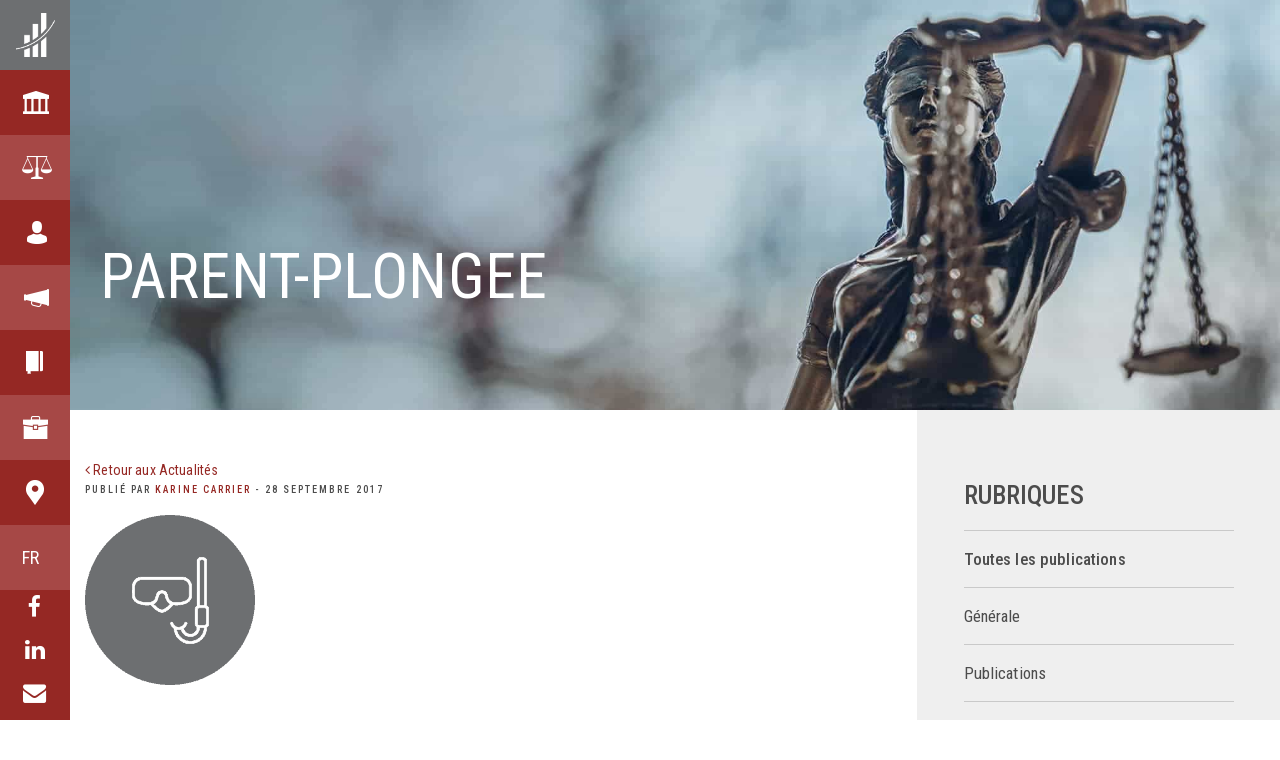

--- FILE ---
content_type: text/html; charset=UTF-8
request_url: https://fodago.ca/equipe/robert-parent/attachment/parent-plongee/
body_size: 29645
content:
<!DOCTYPE html>
<!--[if IE 7]>
<html class="ie ie7" lang="fr-FR">
<![endif]-->
<!--[if IE 8]>
<html class="ie ie8" lang="fr-FR">
<![endif]-->
<!--[if !(IE 7) | !(IE 8) ]><!-->
<html id="top" lang="fr-FR">
<head><meta charset="UTF-8" /><script>if(navigator.userAgent.match(/MSIE|Internet Explorer/i)||navigator.userAgent.match(/Trident\/7\..*?rv:11/i)){var href=document.location.href;if(!href.match(/[?&]nowprocket/)){if(href.indexOf("?")==-1){if(href.indexOf("#")==-1){document.location.href=href+"?nowprocket=1"}else{document.location.href=href.replace("#","?nowprocket=1#")}}else{if(href.indexOf("#")==-1){document.location.href=href+"&nowprocket=1"}else{document.location.href=href.replace("#","&nowprocket=1#")}}}}</script><script>(()=>{class RocketLazyLoadScripts{constructor(){this.v="2.0.4",this.userEvents=["keydown","keyup","mousedown","mouseup","mousemove","mouseover","mouseout","touchmove","touchstart","touchend","touchcancel","wheel","click","dblclick","input"],this.attributeEvents=["onblur","onclick","oncontextmenu","ondblclick","onfocus","onmousedown","onmouseenter","onmouseleave","onmousemove","onmouseout","onmouseover","onmouseup","onmousewheel","onscroll","onsubmit"]}async t(){this.i(),this.o(),/iP(ad|hone)/.test(navigator.userAgent)&&this.h(),this.u(),this.l(this),this.m(),this.k(this),this.p(this),this._(),await Promise.all([this.R(),this.L()]),this.lastBreath=Date.now(),this.S(this),this.P(),this.D(),this.O(),this.M(),await this.C(this.delayedScripts.normal),await this.C(this.delayedScripts.defer),await this.C(this.delayedScripts.async),await this.T(),await this.F(),await this.j(),await this.A(),window.dispatchEvent(new Event("rocket-allScriptsLoaded")),this.everythingLoaded=!0,this.lastTouchEnd&&await new Promise(t=>setTimeout(t,500-Date.now()+this.lastTouchEnd)),this.I(),this.H(),this.U(),this.W()}i(){this.CSPIssue=sessionStorage.getItem("rocketCSPIssue"),document.addEventListener("securitypolicyviolation",t=>{this.CSPIssue||"script-src-elem"!==t.violatedDirective||"data"!==t.blockedURI||(this.CSPIssue=!0,sessionStorage.setItem("rocketCSPIssue",!0))},{isRocket:!0})}o(){window.addEventListener("pageshow",t=>{this.persisted=t.persisted,this.realWindowLoadedFired=!0},{isRocket:!0}),window.addEventListener("pagehide",()=>{this.onFirstUserAction=null},{isRocket:!0})}h(){let t;function e(e){t=e}window.addEventListener("touchstart",e,{isRocket:!0}),window.addEventListener("touchend",function i(o){o.changedTouches[0]&&t.changedTouches[0]&&Math.abs(o.changedTouches[0].pageX-t.changedTouches[0].pageX)<10&&Math.abs(o.changedTouches[0].pageY-t.changedTouches[0].pageY)<10&&o.timeStamp-t.timeStamp<200&&(window.removeEventListener("touchstart",e,{isRocket:!0}),window.removeEventListener("touchend",i,{isRocket:!0}),"INPUT"===o.target.tagName&&"text"===o.target.type||(o.target.dispatchEvent(new TouchEvent("touchend",{target:o.target,bubbles:!0})),o.target.dispatchEvent(new MouseEvent("mouseover",{target:o.target,bubbles:!0})),o.target.dispatchEvent(new PointerEvent("click",{target:o.target,bubbles:!0,cancelable:!0,detail:1,clientX:o.changedTouches[0].clientX,clientY:o.changedTouches[0].clientY})),event.preventDefault()))},{isRocket:!0})}q(t){this.userActionTriggered||("mousemove"!==t.type||this.firstMousemoveIgnored?"keyup"===t.type||"mouseover"===t.type||"mouseout"===t.type||(this.userActionTriggered=!0,this.onFirstUserAction&&this.onFirstUserAction()):this.firstMousemoveIgnored=!0),"click"===t.type&&t.preventDefault(),t.stopPropagation(),t.stopImmediatePropagation(),"touchstart"===this.lastEvent&&"touchend"===t.type&&(this.lastTouchEnd=Date.now()),"click"===t.type&&(this.lastTouchEnd=0),this.lastEvent=t.type,t.composedPath&&t.composedPath()[0].getRootNode()instanceof ShadowRoot&&(t.rocketTarget=t.composedPath()[0]),this.savedUserEvents.push(t)}u(){this.savedUserEvents=[],this.userEventHandler=this.q.bind(this),this.userEvents.forEach(t=>window.addEventListener(t,this.userEventHandler,{passive:!1,isRocket:!0})),document.addEventListener("visibilitychange",this.userEventHandler,{isRocket:!0})}U(){this.userEvents.forEach(t=>window.removeEventListener(t,this.userEventHandler,{passive:!1,isRocket:!0})),document.removeEventListener("visibilitychange",this.userEventHandler,{isRocket:!0}),this.savedUserEvents.forEach(t=>{(t.rocketTarget||t.target).dispatchEvent(new window[t.constructor.name](t.type,t))})}m(){const t="return false",e=Array.from(this.attributeEvents,t=>"data-rocket-"+t),i="["+this.attributeEvents.join("],[")+"]",o="[data-rocket-"+this.attributeEvents.join("],[data-rocket-")+"]",s=(e,i,o)=>{o&&o!==t&&(e.setAttribute("data-rocket-"+i,o),e["rocket"+i]=new Function("event",o),e.setAttribute(i,t))};new MutationObserver(t=>{for(const n of t)"attributes"===n.type&&(n.attributeName.startsWith("data-rocket-")||this.everythingLoaded?n.attributeName.startsWith("data-rocket-")&&this.everythingLoaded&&this.N(n.target,n.attributeName.substring(12)):s(n.target,n.attributeName,n.target.getAttribute(n.attributeName))),"childList"===n.type&&n.addedNodes.forEach(t=>{if(t.nodeType===Node.ELEMENT_NODE)if(this.everythingLoaded)for(const i of[t,...t.querySelectorAll(o)])for(const t of i.getAttributeNames())e.includes(t)&&this.N(i,t.substring(12));else for(const e of[t,...t.querySelectorAll(i)])for(const t of e.getAttributeNames())this.attributeEvents.includes(t)&&s(e,t,e.getAttribute(t))})}).observe(document,{subtree:!0,childList:!0,attributeFilter:[...this.attributeEvents,...e]})}I(){this.attributeEvents.forEach(t=>{document.querySelectorAll("[data-rocket-"+t+"]").forEach(e=>{this.N(e,t)})})}N(t,e){const i=t.getAttribute("data-rocket-"+e);i&&(t.setAttribute(e,i),t.removeAttribute("data-rocket-"+e))}k(t){Object.defineProperty(HTMLElement.prototype,"onclick",{get(){return this.rocketonclick||null},set(e){this.rocketonclick=e,this.setAttribute(t.everythingLoaded?"onclick":"data-rocket-onclick","this.rocketonclick(event)")}})}S(t){function e(e,i){let o=e[i];e[i]=null,Object.defineProperty(e,i,{get:()=>o,set(s){t.everythingLoaded?o=s:e["rocket"+i]=o=s}})}e(document,"onreadystatechange"),e(window,"onload"),e(window,"onpageshow");try{Object.defineProperty(document,"readyState",{get:()=>t.rocketReadyState,set(e){t.rocketReadyState=e},configurable:!0}),document.readyState="loading"}catch(t){console.log("WPRocket DJE readyState conflict, bypassing")}}l(t){this.originalAddEventListener=EventTarget.prototype.addEventListener,this.originalRemoveEventListener=EventTarget.prototype.removeEventListener,this.savedEventListeners=[],EventTarget.prototype.addEventListener=function(e,i,o){o&&o.isRocket||!t.B(e,this)&&!t.userEvents.includes(e)||t.B(e,this)&&!t.userActionTriggered||e.startsWith("rocket-")||t.everythingLoaded?t.originalAddEventListener.call(this,e,i,o):(t.savedEventListeners.push({target:this,remove:!1,type:e,func:i,options:o}),"mouseenter"!==e&&"mouseleave"!==e||t.originalAddEventListener.call(this,e,t.savedUserEvents.push,o))},EventTarget.prototype.removeEventListener=function(e,i,o){o&&o.isRocket||!t.B(e,this)&&!t.userEvents.includes(e)||t.B(e,this)&&!t.userActionTriggered||e.startsWith("rocket-")||t.everythingLoaded?t.originalRemoveEventListener.call(this,e,i,o):t.savedEventListeners.push({target:this,remove:!0,type:e,func:i,options:o})}}J(t,e){this.savedEventListeners=this.savedEventListeners.filter(i=>{let o=i.type,s=i.target||window;return e!==o||t!==s||(this.B(o,s)&&(i.type="rocket-"+o),this.$(i),!1)})}H(){EventTarget.prototype.addEventListener=this.originalAddEventListener,EventTarget.prototype.removeEventListener=this.originalRemoveEventListener,this.savedEventListeners.forEach(t=>this.$(t))}$(t){t.remove?this.originalRemoveEventListener.call(t.target,t.type,t.func,t.options):this.originalAddEventListener.call(t.target,t.type,t.func,t.options)}p(t){let e;function i(e){return t.everythingLoaded?e:e.split(" ").map(t=>"load"===t||t.startsWith("load.")?"rocket-jquery-load":t).join(" ")}function o(o){function s(e){const s=o.fn[e];o.fn[e]=o.fn.init.prototype[e]=function(){return this[0]===window&&t.userActionTriggered&&("string"==typeof arguments[0]||arguments[0]instanceof String?arguments[0]=i(arguments[0]):"object"==typeof arguments[0]&&Object.keys(arguments[0]).forEach(t=>{const e=arguments[0][t];delete arguments[0][t],arguments[0][i(t)]=e})),s.apply(this,arguments),this}}if(o&&o.fn&&!t.allJQueries.includes(o)){const e={DOMContentLoaded:[],"rocket-DOMContentLoaded":[]};for(const t in e)document.addEventListener(t,()=>{e[t].forEach(t=>t())},{isRocket:!0});o.fn.ready=o.fn.init.prototype.ready=function(i){function s(){parseInt(o.fn.jquery)>2?setTimeout(()=>i.bind(document)(o)):i.bind(document)(o)}return"function"==typeof i&&(t.realDomReadyFired?!t.userActionTriggered||t.fauxDomReadyFired?s():e["rocket-DOMContentLoaded"].push(s):e.DOMContentLoaded.push(s)),o([])},s("on"),s("one"),s("off"),t.allJQueries.push(o)}e=o}t.allJQueries=[],o(window.jQuery),Object.defineProperty(window,"jQuery",{get:()=>e,set(t){o(t)}})}P(){const t=new Map;document.write=document.writeln=function(e){const i=document.currentScript,o=document.createRange(),s=i.parentElement;let n=t.get(i);void 0===n&&(n=i.nextSibling,t.set(i,n));const c=document.createDocumentFragment();o.setStart(c,0),c.appendChild(o.createContextualFragment(e)),s.insertBefore(c,n)}}async R(){return new Promise(t=>{this.userActionTriggered?t():this.onFirstUserAction=t})}async L(){return new Promise(t=>{document.addEventListener("DOMContentLoaded",()=>{this.realDomReadyFired=!0,t()},{isRocket:!0})})}async j(){return this.realWindowLoadedFired?Promise.resolve():new Promise(t=>{window.addEventListener("load",t,{isRocket:!0})})}M(){this.pendingScripts=[];this.scriptsMutationObserver=new MutationObserver(t=>{for(const e of t)e.addedNodes.forEach(t=>{"SCRIPT"!==t.tagName||t.noModule||t.isWPRocket||this.pendingScripts.push({script:t,promise:new Promise(e=>{const i=()=>{const i=this.pendingScripts.findIndex(e=>e.script===t);i>=0&&this.pendingScripts.splice(i,1),e()};t.addEventListener("load",i,{isRocket:!0}),t.addEventListener("error",i,{isRocket:!0}),setTimeout(i,1e3)})})})}),this.scriptsMutationObserver.observe(document,{childList:!0,subtree:!0})}async F(){await this.X(),this.pendingScripts.length?(await this.pendingScripts[0].promise,await this.F()):this.scriptsMutationObserver.disconnect()}D(){this.delayedScripts={normal:[],async:[],defer:[]},document.querySelectorAll("script[type$=rocketlazyloadscript]").forEach(t=>{t.hasAttribute("data-rocket-src")?t.hasAttribute("async")&&!1!==t.async?this.delayedScripts.async.push(t):t.hasAttribute("defer")&&!1!==t.defer||"module"===t.getAttribute("data-rocket-type")?this.delayedScripts.defer.push(t):this.delayedScripts.normal.push(t):this.delayedScripts.normal.push(t)})}async _(){await this.L();let t=[];document.querySelectorAll("script[type$=rocketlazyloadscript][data-rocket-src]").forEach(e=>{let i=e.getAttribute("data-rocket-src");if(i&&!i.startsWith("data:")){i.startsWith("//")&&(i=location.protocol+i);try{const o=new URL(i).origin;o!==location.origin&&t.push({src:o,crossOrigin:e.crossOrigin||"module"===e.getAttribute("data-rocket-type")})}catch(t){}}}),t=[...new Map(t.map(t=>[JSON.stringify(t),t])).values()],this.Y(t,"preconnect")}async G(t){if(await this.K(),!0!==t.noModule||!("noModule"in HTMLScriptElement.prototype))return new Promise(e=>{let i;function o(){(i||t).setAttribute("data-rocket-status","executed"),e()}try{if(navigator.userAgent.includes("Firefox/")||""===navigator.vendor||this.CSPIssue)i=document.createElement("script"),[...t.attributes].forEach(t=>{let e=t.nodeName;"type"!==e&&("data-rocket-type"===e&&(e="type"),"data-rocket-src"===e&&(e="src"),i.setAttribute(e,t.nodeValue))}),t.text&&(i.text=t.text),t.nonce&&(i.nonce=t.nonce),i.hasAttribute("src")?(i.addEventListener("load",o,{isRocket:!0}),i.addEventListener("error",()=>{i.setAttribute("data-rocket-status","failed-network"),e()},{isRocket:!0}),setTimeout(()=>{i.isConnected||e()},1)):(i.text=t.text,o()),i.isWPRocket=!0,t.parentNode.replaceChild(i,t);else{const i=t.getAttribute("data-rocket-type"),s=t.getAttribute("data-rocket-src");i?(t.type=i,t.removeAttribute("data-rocket-type")):t.removeAttribute("type"),t.addEventListener("load",o,{isRocket:!0}),t.addEventListener("error",i=>{this.CSPIssue&&i.target.src.startsWith("data:")?(console.log("WPRocket: CSP fallback activated"),t.removeAttribute("src"),this.G(t).then(e)):(t.setAttribute("data-rocket-status","failed-network"),e())},{isRocket:!0}),s?(t.fetchPriority="high",t.removeAttribute("data-rocket-src"),t.src=s):t.src="data:text/javascript;base64,"+window.btoa(unescape(encodeURIComponent(t.text)))}}catch(i){t.setAttribute("data-rocket-status","failed-transform"),e()}});t.setAttribute("data-rocket-status","skipped")}async C(t){const e=t.shift();return e?(e.isConnected&&await this.G(e),this.C(t)):Promise.resolve()}O(){this.Y([...this.delayedScripts.normal,...this.delayedScripts.defer,...this.delayedScripts.async],"preload")}Y(t,e){this.trash=this.trash||[];let i=!0;var o=document.createDocumentFragment();t.forEach(t=>{const s=t.getAttribute&&t.getAttribute("data-rocket-src")||t.src;if(s&&!s.startsWith("data:")){const n=document.createElement("link");n.href=s,n.rel=e,"preconnect"!==e&&(n.as="script",n.fetchPriority=i?"high":"low"),t.getAttribute&&"module"===t.getAttribute("data-rocket-type")&&(n.crossOrigin=!0),t.crossOrigin&&(n.crossOrigin=t.crossOrigin),t.integrity&&(n.integrity=t.integrity),t.nonce&&(n.nonce=t.nonce),o.appendChild(n),this.trash.push(n),i=!1}}),document.head.appendChild(o)}W(){this.trash.forEach(t=>t.remove())}async T(){try{document.readyState="interactive"}catch(t){}this.fauxDomReadyFired=!0;try{await this.K(),this.J(document,"readystatechange"),document.dispatchEvent(new Event("rocket-readystatechange")),await this.K(),document.rocketonreadystatechange&&document.rocketonreadystatechange(),await this.K(),this.J(document,"DOMContentLoaded"),document.dispatchEvent(new Event("rocket-DOMContentLoaded")),await this.K(),this.J(window,"DOMContentLoaded"),window.dispatchEvent(new Event("rocket-DOMContentLoaded"))}catch(t){console.error(t)}}async A(){try{document.readyState="complete"}catch(t){}try{await this.K(),this.J(document,"readystatechange"),document.dispatchEvent(new Event("rocket-readystatechange")),await this.K(),document.rocketonreadystatechange&&document.rocketonreadystatechange(),await this.K(),this.J(window,"load"),window.dispatchEvent(new Event("rocket-load")),await this.K(),window.rocketonload&&window.rocketonload(),await this.K(),this.allJQueries.forEach(t=>t(window).trigger("rocket-jquery-load")),await this.K(),this.J(window,"pageshow");const t=new Event("rocket-pageshow");t.persisted=this.persisted,window.dispatchEvent(t),await this.K(),window.rocketonpageshow&&window.rocketonpageshow({persisted:this.persisted})}catch(t){console.error(t)}}async K(){Date.now()-this.lastBreath>45&&(await this.X(),this.lastBreath=Date.now())}async X(){return document.hidden?new Promise(t=>setTimeout(t)):new Promise(t=>requestAnimationFrame(t))}B(t,e){return e===document&&"readystatechange"===t||(e===document&&"DOMContentLoaded"===t||(e===window&&"DOMContentLoaded"===t||(e===window&&"load"===t||e===window&&"pageshow"===t)))}static run(){(new RocketLazyLoadScripts).t()}}RocketLazyLoadScripts.run()})();</script>
	
	<link rel="dns-prefetch" href="//fonts.googleapis.com/">
	<link rel="preconnect" href="https://fonts.googleapis.com">
	<link rel="preconnect" href="https://fonts.gstatic.com" crossorigin>
	

	

	<style>
  .social_footer{
      font-size:calc(25px + 3 * (100vw - 350px)/(1920 - 350));
  }
    .social_footer .social{
	  padding-right:10px;  
  }
  .totop_bot_menu{
	height:290px;  
	min-height:290px;
	line-height:2;
	display:block;
  }
  .page-template-career .partners {
    background-color: #424242;
    padding: 7.8vw 30px;
    text-align: center;
}

.page-template-career .partners h2 {
    font-family: 'BentonSansCond-Regular';
    font-weight: normal;
    font-style: normal;
    font-size: calc(28px + 22 * (100vw - 350px)/(1920 - 350));
    text-transform: uppercase;
    margin: 0 0 60px 0;
    color: #fff;
    margin: 0 0 15px 0;
}

.page-template-career .partners .inner {
    max-width: 1170px;
    margin: 0 auto;
    width: 100%;
}

.page-template-career .partners .flex-partners {
    margin: 0 -30px;
    display: -webkit-box;
    display: -ms-flexbox;
    display: flex;
    -ms-flex-wrap: wrap;
    flex-wrap: wrap;
}

.page-template-career .partners .flex-partners .partner {
    display: block;
    padding: 0 50px;
    width: 33%;
    color: #fff;
    margin: 0px 0 0 0;
}

@media (max-width: 1279px) {
    .page-template-career .partners .flex-partners .partner {
        width:50%;
    }
}

@media (max-width: 1024px) {
  .totop_bot_menu{
	min-height:220px;
	height:220px;
    width: 25% !important;
    }  
    .page-template-career .partners .flex-partners .partner {
        width:100%;
    }
}

@media (max-width: 767px) {
  .totop_bot_menu{
	min-height:220px;
	height:220px;
    width: 50% !important;
    }  
    .page-template-career .partners .flex-partners .partner {
        width:100%;
    }
}

.page-template-career .partners .flex-partners .partner figure {
    width: 100%;
    height: 275px;
    margin: 0 0 0px 0;
    background-size: contain;
    background-position: center;
    background-repeat: no-repeat;
}

.page-template-career .partners .flex-partners .partner .info {
    font-size: calc(16px + 1 * (100vw - 350px)/(1920 - 350));
    line-height: 1.33;
    font-family: 'BentonSansCond-Regular';
    font-weight: normal;
    font-style: normal;
    font-family: 'BentonSansCond-Book';
}

@media (max-width: 1280px) {
    .page-template-career .halfs h2 {
        margin:0 0 30px 0;
    }

    .page-template-career .halfs>div {
        padding: 80px 30px;
    }

    .page-template-career .halfs>div .icon-text {
        margin: 0 0 30px 0;
    }

    .page-template-career .halfs>div .icon-text figure {
        width: 60px;
        height: 60px;
        margin: 0 15px 0 0;
    }

    .page-template-career .history .story {
        padding: 60px 30px
    }

    .page-template-career .history .story .ins {
        -ms-flex-wrap: wrap;
        flex-wrap: wrap;
    }

    .page-template-career .history .story .titles {
        -ms-flex-negative: 0;
        flex-shrink: 0;
        width: 100%;
        margin: 0 0 20px 0;
    }
}

@media (max-width: 768px) {
    .page-template-career .halfs>div {
        padding:40px 15px;
        -webkit-box-pack: start;
        -ms-flex-pack: start;
        justify-content: flex-start;
    }

    .page-template-career .history .story {
        padding: 40px 15px;
    }

    .page-template-career .partners {
        padding: 40px 15px;
        text-align: center;
    }

    .page-template-career .partners .flex-partners .partner figure {
        background-position: center center;
        margin: 0 0 0px 0;
    }
}

/******************************             capsules_video                 ************************************/

.page-template-career .capsules_video iframe{
    width:315px;
}
.page-template-career .capsules_video {
    margin: 0 -15px;
 /*   padding: 0px 10% 0px 10%; */
}
.page-template-career .capsules_video > h2 {
    font-family: 'BentonSansCond-Regular';
    font-weight: normal;
    font-style: normal;
    font-size: calc(35px + 22 * (100vw - 350px)/(1920 - 350));
    text-transform: uppercase;
    margin: 100px 15px 20px 15px;
	text-align:center;
}
.page-template-career .capsules_video > .capsule_video:nth-child(even) {
    background-color: #ffffff;
}
.page-template-career .capsules_video > .capsule_video:nth-child(odd) {
    background-color: #efefef;
}
.page-template-career .capsules_video > .capsule_video:nth-child(1n) {
    padding: 80px 15px 80px 15px;	
}
.page-template-career .capsules_video .capsule_video .inner {
    max-width: 1170px;
    margin: 0 auto;
    width: 100%;
    display: -webkit-box;
    display: -ms-flexbox;
    display: flex;
    -webkit-box-pack: justify;
    -ms-flex-pack: justify;
    justify-content: space-between;
}

.page-template-career .capsules_video .capsule_video .inner .cat {
    width: 60%;
    padding: 0 30px 0 0;
}

.page-template-career .capsules_video .capsule_video .inner .cat h2 {
    font-family: 'BentonSansCond-Regular';
    font-weight: normal;
    font-style: normal;
    font-size: calc(28px + 15 * (100vw - 350px)/(1920 - 350));
    margin: 0;
    text-transform: uppercase;
}

.page-template-career .capsules_video .capsule_video .inner .desc {
    width: 40%;
	overflow: hidden;
    text-align: right;
}

.page-template-career .capsules_video .capsule_video p,.page-template-career .capsules_video .capsule_video ul {
    margin: 0 0 20px 0;
    font-size: calc(16px + 2 * (100vw - 350px)/(1920 - 350));
}

.page-template-career .capsules_video .capsule_video p li,.page-template-career .capsules_video .capsule_video ul li {
    font-family: 'BentonSansCond-Regular';
    font-weight: normal;
    font-style: normal;
    font-family: 'BentonSansCond-Book';
    line-height: 1.36;
    font-size: calc(16px + 2 * (100vw - 350px)/(1920 - 350));
    margin: 0 0 10px 0;
}

.page-template-career .capsules_video .capsule_video p {
    margin: 0 0 15px 0;
}

.page-template-career .capsules_video .capsule_video h3 {
    margin: 0 0 8px 0;
    text-transform: uppercase;
    font-family: 'BentonSansCond-Regular';
    font-weight: normal;
    font-style: normal;
    font-family: 'BentonSansCond-Medium';
    font-size: calc(17px + 4 * (100vw - 350px)/(1920 - 350));
}

.page-template-career .capsules_video .capsule_video .desc .indesc p {
    margin: 0 0 15px 0;
}
@media (max-width: 1275px) {
.page-template-career .capsules_video .capsule_video .inner .desc {
    text-align: left;
}
    .page-template-career .capsules_video > .capsule_video:nth-child(1n) {
        padding: 80px 15px 80px 45px;
    }	
}
@media (max-width: 1024px) {
	.page-template-career .capsules_video > h2 {
       margin: 60px 15px 0px 15px;
	}
    .page-template-career .capsules_video {
        margin:0;
    }
    .page-template-career .capsules_video > .capsule_video:nth-child(1n) {
        padding: 80px 15px 80px 30px;
    }	
}

@media (max-width: 768px) {
    .page-template-career .capsules_video {
        margin:0
    }

    .page-template-career .capsules_video .capsule_video {
        padding: 30px 0px 30px 30px;
    }

    .page-template-career .capsules_video .capsule_video .inner {
        display: block
    }

    .page-template-career .capsules_video .capsule_video .inner .cat {
        margin: 0 0 10px 0
    }

    .page-template-career .capsules_video .capsule_video .inner .cat,.page-template-career .capsules_video .capsule_video .inner .desc {
        width: 100%
    }

    .page-template-career .cta_block {
        padding: 40px 15px
    }
	.page-template-career .capsules_video > .capsule_video:nth-child(1n) {
        padding: 60px 15px 60px 15px;
    }	
}

@media (max-width: 599px) {

    .page-template-career .capsules_video {
        padding:25px 15px 0px 15px;
        margin: 0 -15px
    }
	.page-template-career .capsules_video > h2 {
       margin: 40px 15px 15px 15px;
	}	
	.page-template-career .capsules_video > .capsule_video:nth-child(1n) {
        padding: 40px 15px 40px 15px;
    }		
}
/***************/
.droit_famille{ 
	background-color:#6c120e;
    color:white;
}
.droit_famille a{ 
    color:white;
	font-size:calc(15px + 9 * (100vw - 350px)/(1920 - 350));
}
.droit_famille h3{ 
	line-height:30px !important;
    margin-top: 0px !important;
    margin-bottom: 0px !important;	
    min-width:950px;
}
.droit_famille .post-list .post{
	    margin-bottom: 20px;
}
.page-id-4058 .page-layouts .cta_block,
.page-id-4275 .page-layouts .cta_block,
.page-id-4434 .page-layouts .cta_block{
	  padding: 80px 30px;
}
.block_title_mobile{
	display:none;
}
	.block_title_desktop{
	display:block;
	margin-top:35px;
}	
.page-id-4058 .page-wrapper .team-block .button-link:hover,
.page-id-4275 .page-wrapper .team-block .button-link:hover,
.page-id-4434 .page-wrapper .team-block .button-link:hover,
.single .page-wrapper .button-link:hover{
    background-color: #952824;
    color: #fff;
}
.page-id-4058 .page-wrapper .team-block .button-link,
.page-id-4275 .page-wrapper .team-block .button-link,
.single .page-wrapper .button-link {
    display: table;
    font-size: calc(7px + 12*(100vw - 350px) /(1920 - 350));
    font-family: 'BentonSansCond-Regular';
    font-weight: normal;
    font-style: normal;
    font-family: 'BentonSansCond-Book';
    color: #952824;
    border: 1px solid #952824;
    line-height: 1;
    text-transform: lowercase;
    padding: 0.8vw 1.1vw;
    -ms-flex-negative: 0;
    flex-shrink: 0;
    margin: 10px auto 40px auto;
	  
}
.page-id-4434 .cta_block .in .button-link{
     margin-left: auto;
}	
.single .page-wrapper .button-link {
    font-size: calc(23px + 12*(100vw - 350px) /(1920 - 350));
    padding: 2.2491vw 3.72132vw !important;
	 	text-transform:uppercase; 
	margin-bottom:60px;
}

.page-id-4058 .cta_block .in h3 a,
.page-id-4275 .cta_block .in h3 a,
.page-id-4434 .cta_block .in h3 a{
	text-transform:none !important;
}
.page-id-4058 .cta_block .in h3::first-letter,
.page-id-4275 .cta_block .in h3::first-letter,
.page-id-4434 .cta_block .in h3::first-letter{
	text-transform:uppercase;
}
.page-id-4058 .arrow,
.page-id-4275 .arrow,
.page-id-4434 .arrow{
  border: solid white;
  border-width: 0 3px 3px 0;
  display: inline-block;
  padding: 0px 10px 10px 0px;
	float:left;
}
.page-id-4058 .right,
.page-id-4275 .right,
.page-id-4434 .right{
	color:white;	
  transform: rotate(-45deg);
  -webkit-transform: rotate(-45deg);
	  margin-top: 10px;	
	  margin-right: 15px;
	  margin-bottom: 0px;	
}
.page-id-4058 .cta_block.white-text .button-link,
.page-id-4275 .cta_block.white-text .button-link,
.page-id-4434 .cta_block.white-text .button-link{
		margin-top:30px !important;
	margin-left:0px !important;
}

.page-id-4058 .team-block,
.page-id-4275 .team-block,
.page-id-4434 .team-block{
    max-width: 1170px;
    margin: 0 auto;
	  padding: 0px 0px 60px 0px;
}
.page-id-4058 .team-grid,
.page-id-4275 .team-grid,
.page-id-4434 .team-grid{
	  padding: 40px 0px 0px 0px;
}
.page-id-4058 .team-block .inner .bg,
.page-id-4275 .team-block .inner .bg,
.page-id-4434 .team-block .inner .bg{
    position: relative;
    -webkit-transition: 1s all ease;
    transition: 1s all ease;
    width: 100%;
    height: 0;
    padding-bottom: 70%;
    background-position: center;
    background-size: contain;
    background-repeat: no-repeat;
    z-index: 33;
    border-bottom: 1px solid #000;
    margin: 0 0 20px 0;
}
.page-id-4058 .team-block .inner h4,
.page-id-4275 .team-block .inner h4,
.page-id-4434 .team-block .inner h4{
    font-family: 'BentonSansCond-Regular';
    font-weight: normal;
    font-style: normal;
    font-size: calc(12px + 2 * (100vw - 350px)/(1920 - 350));
    margin: 0;
    line-height: 1;
    text-transform: uppercase;
}
.page-id-4058 .team-block  .inner h3,
.page-id-4275 .team-block  .inner h3,
.page-id-4434 .team-block  .inner h3{
    font-family: 'BentonSansCond-Regular';
    font-weight: normal;
    font-style: normal;
    font-size: calc(18px + 3 * (100vw - 350px)/(1920 - 350));
    margin: 0 0 6px 0;
    line-height: 1;
	 text-transform: uppercase;
}
.page-id-4058  .team-block .inner,
.page-id-4275  .team-block .inner,
.page-id-4434  .team-block .inner{
    width: 100%;
    position: relative;
    color: #424242;
	 text-align: center;
}
 .page-id-4058 .team-grid .member,
 .page-id-4275 .team-grid .member,
 .page-id-4434 .team-grid .member{
    display: inline-block;
    position: relative;
    padding: 0 15px;
    width: 24%;
    margin: 0 0 15px 0;
}
 .page-id-4058 .team-grid .member .inner:before,
 .page-id-4275 .team-grid .member .inner:before,
 .page-id-4434 .team-grid .member .inner:before {
    -webkit-transition: 0.3s all ease;
    transition: 0.3s all ease;
    opacity: 0;
    background-image: url(/wp-content/themes/fodago/images/big-logo.png);
    content: '';
    position: absolute;
    top: 0;
    right: 0;
    width: 50%;
    height: 100%;
    background-position: center;
    background-size: contain;
    background-repeat: no-repeat;
    background-position: bottom right;
    z-index: -1;
}
 .page-id-4058 .team-grid .member:hover .inner:before,
 .page-id-4275 .team-grid .member:hover .inner:before,
 .page-id-4434 .team-grid .member:hover .inner:before{
    opacity: 1;
    background-position: top right;
}
@media (max-width: 1024px) {
    .page-id-4058 .team-grid .member,
	.page-id-4275 .team-grid .member,
    .page-id-4434 .team-grid .member{
        width: 49%;
    }
	.droit_famille h3{ 
    min-width: 650px;}	
}
@media (max-width: 767px) {
.page-id-4058 .cta_block .in h2,
.page-id-4275 .cta_block .in h2,
.page-id-4434 .cta_block .in h2{
    margin: 0 8px 3.15vw 8px;
}
    .page-id-4058 .team-grid .member,
	.page-id-4275 .team-grid .member,
	.page-id-4434 .team-grid .member{
        width: 99%;
    }
.page-id-4058 .page-header h1,
.page-id-4275 .page-header h1,
.page-id-4434 .page-header h1{
		font-size: calc(27px + 44*(100vw - 350px) /(1920 - 350));
		}
	.page-id-4058 .cta_block .in h2,
    .page-id-4275 .cta_block .in h2,
	.page-id-4434 .cta_block .in h2{
		font-size: calc(27px + 24*(100vw - 350px) /(1920 - 350));
		}
	
	.droit_famille h3{ 
    min-width: 250px;}
	
.page-id-4058 .cta_block .in p:last-of-type,
.page-id-4275 .cta_block .in p:last-of-type,
.page-id-4434 .cta_block .in p:last-of-type{
    text-align: center;
}	
	.page-id-4058 .cta_block .in .button-link,
	.page-id-4275 .cta_block .in .button-link,
    .page-id-4434 .cta_block .in .button-link{
     margin: 20px auto 0 auto;
}		
		.page-id-4058 .cta_block .in p strong,
		.page-id-4275 .cta_block .in p strong,
		.page-id-4434 .cta_block .in p strong{
width: 100%;
        display: block;
        text-align: center;
	}
	.block_title_mobile{
	display:block;
	margin-bottom:35px;
}
	.block_title_desktop{
	display:none;
}	

.page-id-4058 .page-wrapper .team-block .button-link,
.page-id-4275 .page-wrapper .team-block .button-link{
    font-size: calc(18px + 12*(100vw - 350px) /(1920 - 350));
   padding: 3vw 4vw;
	  
}	
}
  </style><meta name='robots' content='index, follow, max-image-preview:large, max-snippet:-1, max-video-preview:-1' />

<!-- Google Tag Manager for WordPress by gtm4wp.com -->
<script data-cfasync="false" data-pagespeed-no-defer>
	var gtm4wp_datalayer_name = "dataLayer";
	var dataLayer = dataLayer || [];
</script>
<!-- End Google Tag Manager for WordPress by gtm4wp.com -->
		<link rel="profile" href="https://gmpg.org/xfn/11" />
		<meta name="viewport" content="width=device-width, initial-scale=1.0" />
				<link rel="apple-touch-icon" sizes="180x180" href="https://fodago.ca/wp-content/themes/fodago/images/favicons/apple-touch-icon.png">
		<link rel="icon" type="image/png" href="https://fodago.ca/wp-content/themes/fodago/images/favicons/favicon-32x32.png" sizes="32x32">
		<link rel="icon" type="image/png" href="https://fodago.ca/wp-content/themes/fodago/images/favicons/favicon-16x16.png" sizes="16x16">
		<link rel="manifest" href="https://fodago.ca/wp-content/themes/fodago/images/favicons/manifest.json">
		<link rel="mask-icon" href="https://fodago.ca/wp-content/themes/fodago/images/favicons/safari-pinned-tab.svg" color="#952824">
		<meta name="theme-color" content="#ffffff">
		
	<!-- This site is optimized with the Yoast SEO plugin v26.7 - https://yoast.com/wordpress/plugins/seo/ -->
	<title>parent-plongee | Fortier D&#039;Amour Goyette</title>
<link data-rocket-preload as="style" href="https://fonts.googleapis.com/css2?family=Roboto+Condensed:wght@100;200;300;400;500;600;700;800;900&#038;display=swap" rel="preload">
<link href="https://fonts.googleapis.com/css2?family=Roboto+Condensed:wght@100;200;300;400;500;600;700;800;900&#038;display=swap" media="print" onload="this.media=&#039;all&#039;" rel="stylesheet">
<noscript><link rel="stylesheet" href="https://fonts.googleapis.com/css2?family=Roboto+Condensed:wght@100;200;300;400;500;600;700;800;900&#038;display=swap"></noscript>
	<link rel="canonical" href="https://fodago.ca/equipe/robert-parent/attachment/parent-plongee/" />
	<meta property="og:locale" content="fr_FR" />
	<meta property="og:type" content="article" />
	<meta property="og:title" content="parent-plongee | Fortier D&#039;Amour Goyette" />
	<meta property="og:url" content="https://fodago.ca/equipe/robert-parent/attachment/parent-plongee/" />
	<meta property="og:site_name" content="Fortier D&#039;Amour Goyette" />
	<meta property="article:publisher" content="https://www.facebook.com/FortierDAmourGoyette/" />
	<meta property="article:modified_time" content="2020-06-16T19:23:55+00:00" />
	<meta property="og:image" content="https://fodago.ca/equipe/robert-parent/attachment/parent-plongee" />
	<meta property="og:image:width" content="170" />
	<meta property="og:image:height" content="170" />
	<meta property="og:image:type" content="image/png" />
	<meta name="twitter:card" content="summary_large_image" />
	<!-- / Yoast SEO plugin. -->


<link rel='dns-prefetch' href='//www.googletagmanager.com' />
<link href='https://fonts.gstatic.com' crossorigin rel='preconnect' />
<link rel="alternate" type="application/rss+xml" title="Fortier D&#039;Amour Goyette &raquo; parent-plongee Flux des commentaires" href="https://fodago.ca/equipe/robert-parent/attachment/parent-plongee/feed/" />
<link rel="alternate" title="oEmbed (JSON)" type="application/json+oembed" href="https://fodago.ca/wp-json/oembed/1.0/embed?url=https%3A%2F%2Ffodago.ca%2Fequipe%2Frobert-parent%2Fattachment%2Fparent-plongee%2F" />
<link rel="alternate" title="oEmbed (XML)" type="text/xml+oembed" href="https://fodago.ca/wp-json/oembed/1.0/embed?url=https%3A%2F%2Ffodago.ca%2Fequipe%2Frobert-parent%2Fattachment%2Fparent-plongee%2F&#038;format=xml" />
<style id='wp-img-auto-sizes-contain-inline-css' type='text/css'>
img:is([sizes=auto i],[sizes^="auto," i]){contain-intrinsic-size:3000px 1500px}
/*# sourceURL=wp-img-auto-sizes-contain-inline-css */
</style>
<style id='wp-block-library-inline-css' type='text/css'>
:root{--wp-block-synced-color:#7a00df;--wp-block-synced-color--rgb:122,0,223;--wp-bound-block-color:var(--wp-block-synced-color);--wp-editor-canvas-background:#ddd;--wp-admin-theme-color:#007cba;--wp-admin-theme-color--rgb:0,124,186;--wp-admin-theme-color-darker-10:#006ba1;--wp-admin-theme-color-darker-10--rgb:0,107,160.5;--wp-admin-theme-color-darker-20:#005a87;--wp-admin-theme-color-darker-20--rgb:0,90,135;--wp-admin-border-width-focus:2px}@media (min-resolution:192dpi){:root{--wp-admin-border-width-focus:1.5px}}.wp-element-button{cursor:pointer}:root .has-very-light-gray-background-color{background-color:#eee}:root .has-very-dark-gray-background-color{background-color:#313131}:root .has-very-light-gray-color{color:#eee}:root .has-very-dark-gray-color{color:#313131}:root .has-vivid-green-cyan-to-vivid-cyan-blue-gradient-background{background:linear-gradient(135deg,#00d084,#0693e3)}:root .has-purple-crush-gradient-background{background:linear-gradient(135deg,#34e2e4,#4721fb 50%,#ab1dfe)}:root .has-hazy-dawn-gradient-background{background:linear-gradient(135deg,#faaca8,#dad0ec)}:root .has-subdued-olive-gradient-background{background:linear-gradient(135deg,#fafae1,#67a671)}:root .has-atomic-cream-gradient-background{background:linear-gradient(135deg,#fdd79a,#004a59)}:root .has-nightshade-gradient-background{background:linear-gradient(135deg,#330968,#31cdcf)}:root .has-midnight-gradient-background{background:linear-gradient(135deg,#020381,#2874fc)}:root{--wp--preset--font-size--normal:16px;--wp--preset--font-size--huge:42px}.has-regular-font-size{font-size:1em}.has-larger-font-size{font-size:2.625em}.has-normal-font-size{font-size:var(--wp--preset--font-size--normal)}.has-huge-font-size{font-size:var(--wp--preset--font-size--huge)}.has-text-align-center{text-align:center}.has-text-align-left{text-align:left}.has-text-align-right{text-align:right}.has-fit-text{white-space:nowrap!important}#end-resizable-editor-section{display:none}.aligncenter{clear:both}.items-justified-left{justify-content:flex-start}.items-justified-center{justify-content:center}.items-justified-right{justify-content:flex-end}.items-justified-space-between{justify-content:space-between}.screen-reader-text{border:0;clip-path:inset(50%);height:1px;margin:-1px;overflow:hidden;padding:0;position:absolute;width:1px;word-wrap:normal!important}.screen-reader-text:focus{background-color:#ddd;clip-path:none;color:#444;display:block;font-size:1em;height:auto;left:5px;line-height:normal;padding:15px 23px 14px;text-decoration:none;top:5px;width:auto;z-index:100000}html :where(.has-border-color){border-style:solid}html :where([style*=border-top-color]){border-top-style:solid}html :where([style*=border-right-color]){border-right-style:solid}html :where([style*=border-bottom-color]){border-bottom-style:solid}html :where([style*=border-left-color]){border-left-style:solid}html :where([style*=border-width]){border-style:solid}html :where([style*=border-top-width]){border-top-style:solid}html :where([style*=border-right-width]){border-right-style:solid}html :where([style*=border-bottom-width]){border-bottom-style:solid}html :where([style*=border-left-width]){border-left-style:solid}html :where(img[class*=wp-image-]){height:auto;max-width:100%}:where(figure){margin:0 0 1em}html :where(.is-position-sticky){--wp-admin--admin-bar--position-offset:var(--wp-admin--admin-bar--height,0px)}@media screen and (max-width:600px){html :where(.is-position-sticky){--wp-admin--admin-bar--position-offset:0px}}
/*wp_block_styles_on_demand_placeholder:6970864123a0a*/
/*# sourceURL=wp-block-library-inline-css */
</style>
<style id='classic-theme-styles-inline-css' type='text/css'>
/*! This file is auto-generated */
.wp-block-button__link{color:#fff;background-color:#32373c;border-radius:9999px;box-shadow:none;text-decoration:none;padding:calc(.667em + 2px) calc(1.333em + 2px);font-size:1.125em}.wp-block-file__button{background:#32373c;color:#fff;text-decoration:none}
/*# sourceURL=/wp-includes/css/classic-themes.min.css */
</style>
<link rel='stylesheet' id='cmplz-general-css' href='https://fodago.ca/wp-content/plugins/complianz-gdpr/assets/css/cookieblocker.min.css?ver=1765960702' type='text/css' media='all' />
<link data-minify="1" rel='stylesheet' id='weglot-css-css' href='https://fodago.ca/wp-content/cache/min/1/wp-content/plugins/weglot/dist/css/front-css.css?ver=1768730848' type='text/css' media='all' />
<style id="weglot-custom-style">.weglot-parent-menu-item a:before{
	display:none !important;
}
.weglot-parent-menu-item ul li a{
	padding-left:22px !important;
}</style><link data-minify="1" rel='stylesheet' id='new-flag-css-css' href='https://fodago.ca/wp-content/cache/min/1/wp-content/plugins/weglot/dist/css/new-flags.css?ver=1768730848' type='text/css' media='all' />
<link data-minify="1" rel='stylesheet' id='main-css-css' href='https://fodago.ca/wp-content/cache/min/1/wp-content/themes/fodago/css/style.css?ver=1768730848' type='text/css' media='all' />
<script type="rocketlazyloadscript" data-minify="1" data-rocket-type="text/javascript" data-rocket-src="https://fodago.ca/wp-content/cache/min/1/wp-content/plugins/weglot/dist/front-js.js?ver=1768730848" id="wp-weglot-js-js" data-rocket-defer defer></script>
<script type="rocketlazyloadscript" data-rocket-type="text/javascript" data-rocket-src="https://fodago.ca/wp-includes/js/jquery/jquery.min.js?ver=3.7.1" id="jquery-core-js" data-rocket-defer defer></script>

<!-- Extrait de code de la balise Google (gtag.js) ajouté par Site Kit -->
<!-- Extrait Google Analytics ajouté par Site Kit -->
<script type="rocketlazyloadscript" data-rocket-type="text/javascript" data-rocket-src="https://www.googletagmanager.com/gtag/js?id=GT-TQVSJV5" id="google_gtagjs-js" async></script>
<script type="rocketlazyloadscript" data-rocket-type="text/javascript" id="google_gtagjs-js-after">
/* <![CDATA[ */
window.dataLayer = window.dataLayer || [];function gtag(){dataLayer.push(arguments);}
gtag("set","linker",{"domains":["fodago.ca"]});
gtag("js", new Date());
gtag("set", "developer_id.dZTNiMT", true);
gtag("config", "GT-TQVSJV5");
//# sourceURL=google_gtagjs-js-after
/* ]]> */
</script>
<link rel="https://api.w.org/" href="https://fodago.ca/wp-json/" /><link rel="alternate" title="JSON" type="application/json" href="https://fodago.ca/wp-json/wp/v2/media/606" /><link rel="EditURI" type="application/rsd+xml" title="RSD" href="https://fodago.ca/xmlrpc.php?rsd" />
<meta name="generator" content="WordPress 6.9" />
<link rel='shortlink' href='https://fodago.ca/?p=606' />
<meta name="generator" content="Site Kit by Google 1.170.0" />			<!-- Google Tag Manager -->
			<script type="text/plain" data-service="googletagmanager-com" data-category="statistics">(function(w,d,s,l,i){w[l]=w[l]||[];w[l].push({'gtm.start':
			new Date().getTime(),event:'gtm.js'});var f=d.getElementsByTagName(s)[0],
			j=d.createElement(s),dl=l!='dataLayer'?'&l='+l:'';j.async=true;j.src=
			'https://www.googletagmanager.com/gtm.js?id='+i+dl;f.parentNode.insertBefore(j,f);
			})(window,document,'script','dataLayer','GTM-MNSH7KQ');</script>
			<!-- End Google Tag Manager -->
						<style>.cmplz-hidden {
					display: none !important;
				}</style>
<!-- Google Tag Manager for WordPress by gtm4wp.com -->
<!-- GTM Container placement set to automatic -->
<script data-cfasync="false" data-pagespeed-no-defer type="text/javascript">
	var dataLayer_content = {"pagePostType":"attachment","pagePostType2":"single-attachment","pagePostAuthor":"Karine Carrier"};
	dataLayer.push( dataLayer_content );
</script>
<script data-service="googletagmanager-com" data-category="statistics" data-cfasync="false" data-pagespeed-no-defer type="text/plain">
(function(w,d,s,l,i){w[l]=w[l]||[];w[l].push({'gtm.start':
new Date().getTime(),event:'gtm.js'});var f=d.getElementsByTagName(s)[0],
j=d.createElement(s),dl=l!='dataLayer'?'&l='+l:'';j.async=true;j.src=
'//www.googletagmanager.com/gtm.js?id='+i+dl;f.parentNode.insertBefore(j,f);
})(window,document,'script','dataLayer','GTM-T73HK3R');
</script>
<!-- End Google Tag Manager for WordPress by gtm4wp.com -->
<link rel="alternate" href="https://fodago.ca/equipe/robert-parent/attachment/parent-plongee/" hreflang="fr"/>
<link rel="alternate" href="https://fodago.ca/en/equipe/robert-parent/attachment/parent-plongee/" hreflang="en"/>
<script type="application/json" id="weglot-data">{"website":"https:\/\/fodago.ca\/","uid":"af9a7d43e2","project_slug":"fodago-traduction-site-web","language_from":"fr","language_from_custom_flag":null,"language_from_custom_name":"French","excluded_paths":[{"type":"CONTAIN","value":"\/liens-utiles\/","language_button_displayed":false,"exclusion_behavior":"REDIRECT","excluded_languages":[],"regex":"\/liens\\-utiles\/"},{"type":"CONTAIN","value":"\/publications\/","language_button_displayed":false,"exclusion_behavior":"REDIRECT","excluded_languages":[],"regex":"\/publications\/"},{"type":"CONTAIN","value":"\/carriere\/","language_button_displayed":false,"exclusion_behavior":"REDIRECT","excluded_languages":[],"regex":"\/carriere\/"},{"type":"CONTAIN","value":"\/2017\/","language_button_displayed":false,"exclusion_behavior":"REDIRECT","excluded_languages":[],"regex":"\/2017\/"},{"type":"CONTAIN","value":"\/carriere","language_button_displayed":false,"exclusion_behavior":"REDIRECT","excluded_languages":[],"regex":"\/carriere"},{"type":"CONTAIN","value":"\/categories\/publications","language_button_displayed":false,"exclusion_behavior":"REDIRECT","excluded_languages":[],"regex":"\/categories\/publications"},{"type":"CONTAIN","value":"\/publications\/actualite-fodago\/entrevue-rencontrez-me-guillaume-gourde-pinet-nouvelle-addition-chez-fodago\u2009","language_button_displayed":false,"exclusion_behavior":"REDIRECT","excluded_languages":[],"regex":"\/publications\/actualite\\-fodago\/entrevue\\-rencontrez\\-me\\-guillaume\\-gourde\\-pinet\\-nouvelle\\-addition\\-chez\\-fodago\u2009"},{"type":"CONTAIN","value":"\/publications\/actualite-fodago\/fodago-dans-les-medias-me-richard-damour-repond-aux-questions-de-la-presse","language_button_displayed":false,"exclusion_behavior":"REDIRECT","excluded_languages":[],"regex":"\/publications\/actualite\\-fodago\/fodago\\-dans\\-les\\-medias\\-me\\-richard\\-damour\\-repond\\-aux\\-questions\\-de\\-la\\-presse"},{"type":"CONTAIN","value":"\/publications\/actualite-fodago\/nomination-de-me-richard-damour","language_button_displayed":false,"exclusion_behavior":"REDIRECT","excluded_languages":[],"regex":"\/publications\/actualite\\-fodago\/nomination\\-de\\-me\\-richard\\-damour"},{"type":"CONTAIN","value":"\/publications\/avocat-immobilier\/attention-a-la-taxe-de-bienvenue-et-si-vous-achetiez-dans-la-ville-da-cote","language_button_displayed":false,"exclusion_behavior":"REDIRECT","excluded_languages":[],"regex":"\/publications\/avocat\\-immobilier\/attention\\-a\\-la\\-taxe\\-de\\-bienvenue\\-et\\-si\\-vous\\-achetiez\\-dans\\-la\\-ville\\-da\\-cote"},{"type":"CONTAIN","value":"\/publications\/avocat-immobilier\/meme-si-un-vice-est-revele-par-des-indices-il-peut-malgre-tout-constituer-un-vice-cache","language_button_displayed":false,"exclusion_behavior":"REDIRECT","excluded_languages":[],"regex":"\/publications\/avocat\\-immobilier\/meme\\-si\\-un\\-vice\\-est\\-revele\\-par\\-des\\-indices\\-il\\-peut\\-malgre\\-tout\\-constituer\\-un\\-vice\\-cache"},{"type":"CONTAIN","value":"\/categories\/publications\/litige-et-mediation","language_button_displayed":false,"exclusion_behavior":"REDIRECT","excluded_languages":[],"regex":"\/categories\/publications\/litige\\-et\\-mediation"},{"type":"CONTAIN","value":"\/publications\/litige-et-mediation\/presence-de-pyrite-un-vice-cache","language_button_displayed":false,"exclusion_behavior":"REDIRECT","excluded_languages":[],"regex":"\/publications\/litige\\-et\\-mediation\/presence\\-de\\-pyrite\\-un\\-vice\\-cache"},{"type":"CONTAIN","value":"\/publications\/actualite-fodago\/fodago-se-joint-au-regroupement-des-firmes-de-services-professionnels-independantes","language_button_displayed":false,"exclusion_behavior":"REDIRECT","excluded_languages":[],"regex":"\/publications\/actualite\\-fodago\/fodago\\-se\\-joint\\-au\\-regroupement\\-des\\-firmes\\-de\\-services\\-professionnels\\-independantes"},{"type":"CONTAIN","value":"\/publications\/fiscalite\/donnez-au-suivant-quelles-sont-les-formalites-a-respecter-pour-constater-une-donation","language_button_displayed":false,"exclusion_behavior":"REDIRECT","excluded_languages":[],"regex":"\/publications\/fiscalite\/donnez\\-au\\-suivant\\-quelles\\-sont\\-les\\-formalites\\-a\\-respecter\\-pour\\-constater\\-une\\-donation"},{"type":"CONTAIN","value":"\/publications\/litige-et-mediation\/le-golf-et-le-droit-1ere-partie","language_button_displayed":false,"exclusion_behavior":"REDIRECT","excluded_languages":[],"regex":"\/publications\/litige\\-et\\-mediation\/le\\-golf\\-et\\-le\\-droit\\-1ere\\-partie"},{"type":"CONTAIN","value":"\/publications\/actualite-fodago\/arrivee-de-me-karoline-khelfa-au-cabinet","language_button_displayed":false,"exclusion_behavior":"REDIRECT","excluded_languages":[],"regex":"\/publications\/actualite\\-fodago\/arrivee\\-de\\-me\\-karoline\\-khelfa\\-au\\-cabinet"},{"type":"CONTAIN","value":"\/publications\/avocat-immobilier\/une-sanction-du-comite-de-discipline-de-loaciq-sera-t-elle-publiee-dans-les-journaux","language_button_displayed":false,"exclusion_behavior":"REDIRECT","excluded_languages":[],"regex":"\/publications\/avocat\\-immobilier\/une\\-sanction\\-du\\-comite\\-de\\-discipline\\-de\\-loaciq\\-sera\\-t\\-elle\\-publiee\\-dans\\-les\\-journaux"},{"type":"CONTAIN","value":"\/publications\/actualite-fodago\/entrevue-rencontrez-me-amandine-bourillon-nouvelle-addition-chez-fodago\u2009","language_button_displayed":false,"exclusion_behavior":"REDIRECT","excluded_languages":[],"regex":"\/publications\/actualite\\-fodago\/entrevue\\-rencontrez\\-me\\-amandine\\-bourillon\\-nouvelle\\-addition\\-chez\\-fodago\u2009"},{"type":"CONTAIN","value":"\/publications\/fiscalite\/mesures-fiscales-le-fractionnement-du-revenu","language_button_displayed":false,"exclusion_behavior":"REDIRECT","excluded_languages":[],"regex":"\/publications\/fiscalite\/mesures\\-fiscales\\-le\\-fractionnement\\-du\\-revenu"},{"type":"CONTAIN","value":"\/categories\/publications\/droit-des-affaires","language_button_displayed":false,"exclusion_behavior":"REDIRECT","excluded_languages":[],"regex":"\/categories\/publications\/droit\\-des\\-affaires"},{"type":"CONTAIN","value":"\/publications\/personne-et-famille\/le-predeces-de-lun-des-epoux-sans-testament","language_button_displayed":false,"exclusion_behavior":"REDIRECT","excluded_languages":[],"regex":"\/publications\/personne\\-et\\-famille\/le\\-predeces\\-de\\-lun\\-des\\-epoux\\-sans\\-testament"},{"type":"CONTAIN","value":"\/publications\/personne-et-famille\/les-arrerages-de-pension-alimentaire-et-votre-passeport","language_button_displayed":false,"exclusion_behavior":"REDIRECT","excluded_languages":[],"regex":"\/publications\/personne\\-et\\-famille\/les\\-arrerages\\-de\\-pension\\-alimentaire\\-et\\-votre\\-passeport"},{"type":"CONTAIN","value":"\/publications\/litige-et-mediation\/courtiers-immobiliers-attention-a-votre-obligation-de-collaboration-lors-de-transactions-conditionnelles-a-la-vente-de-limmeuble-de-lacheteur","language_button_displayed":false,"exclusion_behavior":"REDIRECT","excluded_languages":[],"regex":"\/publications\/litige\\-et\\-mediation\/courtiers\\-immobiliers\\-attention\\-a\\-votre\\-obligation\\-de\\-collaboration\\-lors\\-de\\-transactions\\-conditionnelles\\-a\\-la\\-vente\\-de\\-limmeuble\\-de\\-lacheteur"},{"type":"CONTAIN","value":"\/publications\/personne-et-famille\/les-meres-porteuses-un-vide-juridique","language_button_displayed":false,"exclusion_behavior":"REDIRECT","excluded_languages":[],"regex":"\/publications\/personne\\-et\\-famille\/les\\-meres\\-porteuses\\-un\\-vide\\-juridique"},{"type":"CONTAIN","value":"\/publications\/actualite-fodago\/arrivees-de-me-marissa-bojanowski-et-mme-laura-bonnet","language_button_displayed":false,"exclusion_behavior":"REDIRECT","excluded_languages":[],"regex":"\/publications\/actualite\\-fodago\/arrivees\\-de\\-me\\-marissa\\-bojanowski\\-et\\-mme\\-laura\\-bonnet"},{"type":"CONTAIN","value":"\/publications\/litige-et-mediation\/assure-collaborez","language_button_displayed":false,"exclusion_behavior":"REDIRECT","excluded_languages":[],"regex":"\/publications\/litige\\-et\\-mediation\/assure\\-collaborez"},{"type":"CONTAIN","value":"\/publications\/actualite-fodago\/arrivee-de-me-sarah-boukhedimi-au-cabinet","language_button_displayed":false,"exclusion_behavior":"REDIRECT","excluded_languages":[],"regex":"\/publications\/actualite\\-fodago\/arrivee\\-de\\-me\\-sarah\\-boukhedimi\\-au\\-cabinet"},{"type":"CONTAIN","value":"\/publications\/personne-et-famille\/covid-19-soyez-un-exemple-pour-vos-enfants","language_button_displayed":false,"exclusion_behavior":"REDIRECT","excluded_languages":[],"regex":"\/publications\/personne\\-et\\-famille\/covid\\-19\\-soyez\\-un\\-exemple\\-pour\\-vos\\-enfants"},{"type":"CONTAIN","value":"\/categories\/publications\/avocat-immobilier","language_button_displayed":false,"exclusion_behavior":"REDIRECT","excluded_languages":[],"regex":"\/categories\/publications\/avocat\\-immobilier"},{"type":"CONTAIN","value":"\/publications\/personne-et-famille\/les-implications-de-la-renonciation-au-partage-de-la-societe-dacquets","language_button_displayed":false,"exclusion_behavior":"REDIRECT","excluded_languages":[],"regex":"\/publications\/personne\\-et\\-famille\/les\\-implications\\-de\\-la\\-renonciation\\-au\\-partage\\-de\\-la\\-societe\\-dacquets"},{"type":"CONTAIN","value":"\/publications\/actualite-fodago\/arrivee-de-me-jael-destin-au-cabinet","language_button_displayed":false,"exclusion_behavior":"REDIRECT","excluded_languages":[],"regex":"\/publications\/actualite\\-fodago\/arrivee\\-de\\-me\\-jael\\-destin\\-au\\-cabinet"},{"type":"CONTAIN","value":"\/publications\/actualite-fodago\/remerciements-a-ingrid-rousseau-et-a-elise-proulx","language_button_displayed":false,"exclusion_behavior":"REDIRECT","excluded_languages":[],"regex":"\/publications\/actualite\\-fodago\/remerciements\\-a\\-ingrid\\-rousseau\\-et\\-a\\-elise\\-proulx"},{"type":"CONTAIN","value":"\/publications\/droit-des-affaires\/la-transparence-des-entreprises-ca-vous-concerne","language_button_displayed":false,"exclusion_behavior":"REDIRECT","excluded_languages":[],"regex":"\/publications\/droit\\-des\\-affaires\/la\\-transparence\\-des\\-entreprises\\-ca\\-vous\\-concerne"},{"type":"CONTAIN","value":"\/publications\/actualite-fodago\/entrevue-rencontrez-me-emily-di-paolo-nouvelle-addition-chez-fodago\u2009","language_button_displayed":false,"exclusion_behavior":"REDIRECT","excluded_languages":[],"regex":"\/publications\/actualite\\-fodago\/entrevue\\-rencontrez\\-me\\-emily\\-di\\-paolo\\-nouvelle\\-addition\\-chez\\-fodago\u2009"},{"type":"CONTAIN","value":"\/publications\/litige-et-mediation\/etre-prudent-et-de-bonne-foi-cest-payant\u2009","language_button_displayed":false,"exclusion_behavior":"REDIRECT","excluded_languages":[],"regex":"\/publications\/litige\\-et\\-mediation\/etre\\-prudent\\-et\\-de\\-bonne\\-foi\\-cest\\-payant\u2009"},{"type":"CONTAIN","value":"\/publications\/personne-et-famille\/quatre-ans-apres-eric-c-lola-quelle-est-la-situation-des-conjoints-de-fait-au-quebec","language_button_displayed":false,"exclusion_behavior":"REDIRECT","excluded_languages":[],"regex":"\/publications\/personne\\-et\\-famille\/quatre\\-ans\\-apres\\-eric\\-c\\-lola\\-quelle\\-est\\-la\\-situation\\-des\\-conjoints\\-de\\-fait\\-au\\-quebec"},{"type":"CONTAIN","value":"\/publications\/droit-des-affaires\/vos-obligations-a-titre-de-caution-pourraient-setendre-au-dela-de-ce-que-vous-pensez","language_button_displayed":false,"exclusion_behavior":"REDIRECT","excluded_languages":[],"regex":"\/publications\/droit\\-des\\-affaires\/vos\\-obligations\\-a\\-titre\\-de\\-caution\\-pourraient\\-setendre\\-au\\-dela\\-de\\-ce\\-que\\-vous\\-pensez"},{"type":"CONTAIN","value":"\/publications\/avocat-immobilier\/bail-commercial-quarrive-t-il-lors-de-la-vente-de-limmeuble","language_button_displayed":false,"exclusion_behavior":"REDIRECT","excluded_languages":[],"regex":"\/publications\/avocat\\-immobilier\/bail\\-commercial\\-quarrive\\-t\\-il\\-lors\\-de\\-la\\-vente\\-de\\-limmeuble"},{"type":"CONTAIN","value":"\/publications\/litige-et-mediation\/le-suicide-nayant-pas-eu-lieu-dans-le-cabanon-mais-plutot-dans-la-maison-la-vendeuse-a-t-elle-manque-a-ses-obligations\u2009","language_button_displayed":false,"exclusion_behavior":"REDIRECT","excluded_languages":[],"regex":"\/publications\/litige\\-et\\-mediation\/le\\-suicide\\-nayant\\-pas\\-eu\\-lieu\\-dans\\-le\\-cabanon\\-mais\\-plutot\\-dans\\-la\\-maison\\-la\\-vendeuse\\-a\\-t\\-elle\\-manque\\-a\\-ses\\-obligations\u2009"},{"type":"CONTAIN","value":"\/publications","language_button_displayed":false,"exclusion_behavior":"REDIRECT","excluded_languages":[],"regex":"\/publications"},{"type":"CONTAIN","value":"\/publications\/avocat-immobilier\/voisin-envahissant-ou-nouveau-proprietaire-de-votre-espace-de-stationnement","language_button_displayed":false,"exclusion_behavior":"REDIRECT","excluded_languages":[],"regex":"\/publications\/avocat\\-immobilier\/voisin\\-envahissant\\-ou\\-nouveau\\-proprietaire\\-de\\-votre\\-espace\\-de\\-stationnement"},{"type":"CONTAIN","value":"\/publications\/actualite-fodago\/conference-art-et-fiscalite","language_button_displayed":false,"exclusion_behavior":"REDIRECT","excluded_languages":[],"regex":"\/publications\/actualite\\-fodago\/conference\\-art\\-et\\-fiscalite"},{"type":"CONTAIN","value":"\/publications\/fiscalite\/les-planifications-fiscales-au-moyen-de-societes-privees-mon-entreprise-est-elle-visee","language_button_displayed":false,"exclusion_behavior":"REDIRECT","excluded_languages":[],"regex":"\/publications\/fiscalite\/les\\-planifications\\-fiscales\\-au\\-moyen\\-de\\-societes\\-privees\\-mon\\-entreprise\\-est\\-elle\\-visee"},{"type":"CONTAIN","value":"\/publications\/actualite-fodago\/le-cabinet-fortier-damour-goyette-fait-don-de-la-nourriture-de-son-souper-de-noel-annule-a-moisson-rive-sud","language_button_displayed":false,"exclusion_behavior":"REDIRECT","excluded_languages":[],"regex":"\/publications\/actualite\\-fodago\/le\\-cabinet\\-fortier\\-damour\\-goyette\\-fait\\-don\\-de\\-la\\-nourriture\\-de\\-son\\-souper\\-de\\-noel\\-annule\\-a\\-moisson\\-rive\\-sud"},{"type":"CONTAIN","value":"\/publications\/actualite-fodago\/me-michel-rocheleau-pour-le-devoir-poursuites-de-la-ville-de-montreal","language_button_displayed":false,"exclusion_behavior":"REDIRECT","excluded_languages":[],"regex":"\/publications\/actualite\\-fodago\/me\\-michel\\-rocheleau\\-pour\\-le\\-devoir\\-poursuites\\-de\\-la\\-ville\\-de\\-montreal"},{"type":"CONTAIN","value":"\/publications\/avocat-immobilier\/comment-calculer-les-dommages-dun-locateur-commercial-a-la-suite-du-deguerpissement-de-son-locataire-avant-la-fin-du-bail","language_button_displayed":false,"exclusion_behavior":"REDIRECT","excluded_languages":[],"regex":"\/publications\/avocat\\-immobilier\/comment\\-calculer\\-les\\-dommages\\-dun\\-locateur\\-commercial\\-a\\-la\\-suite\\-du\\-deguerpissement\\-de\\-son\\-locataire\\-avant\\-la\\-fin\\-du\\-bail"},{"type":"CONTAIN","value":"\/publications\/actualite-fodago\/nomination-de-me-richard-damour-2","language_button_displayed":false,"exclusion_behavior":"REDIRECT","excluded_languages":[],"regex":"\/publications\/actualite\\-fodago\/nomination\\-de\\-me\\-richard\\-damour\\-2"},{"type":"CONTAIN","value":"\/publications\/avocat-immobilier\/courtiers-attention-a-la-clause-penale-contenue-a-lannexe-f\u2009","language_button_displayed":false,"exclusion_behavior":"REDIRECT","excluded_languages":[],"regex":"\/publications\/avocat\\-immobilier\/courtiers\\-attention\\-a\\-la\\-clause\\-penale\\-contenue\\-a\\-lannexe\\-f\u2009"},{"type":"CONTAIN","value":"\/publications\/fiscalite\/covid-19-alerte-fiscale","language_button_displayed":false,"exclusion_behavior":"REDIRECT","excluded_languages":[],"regex":"\/publications\/fiscalite\/covid\\-19\\-alerte\\-fiscale"},{"type":"CONTAIN","value":"\/categories\/publications\/personne-et-famille","language_button_displayed":false,"exclusion_behavior":"REDIRECT","excluded_languages":[],"regex":"\/categories\/publications\/personne\\-et\\-famille"},{"type":"CONTAIN","value":"\/publications\/prix-excellence-de-la-chambre-de-commerce-et-de-lindustrie-de-la-rive-sud-fodago-felicite-les-finalistes","language_button_displayed":false,"exclusion_behavior":"REDIRECT","excluded_languages":[],"regex":"\/publications\/prix\\-excellence\\-de\\-la\\-chambre\\-de\\-commerce\\-et\\-de\\-lindustrie\\-de\\-la\\-rive\\-sud\\-fodago\\-felicite\\-les\\-finalistes"},{"type":"CONTAIN","value":"\/publications\/actualite-fodago\/fodago-accueille-deux-nouveaux-associes","language_button_displayed":false,"exclusion_behavior":"REDIRECT","excluded_languages":[],"regex":"\/publications\/actualite\\-fodago\/fodago\\-accueille\\-deux\\-nouveaux\\-associes"},{"type":"CONTAIN","value":"\/publications\/personne-et-famille\/la-cour-pourrait-elle-autoriser-le-retour-dun-enfant-a-lecole-primaire-malgre-le-refus-de-lun-des-parents","language_button_displayed":false,"exclusion_behavior":"REDIRECT","excluded_languages":[],"regex":"\/publications\/personne\\-et\\-famille\/la\\-cour\\-pourrait\\-elle\\-autoriser\\-le\\-retour\\-dun\\-enfant\\-a\\-lecole\\-primaire\\-malgre\\-le\\-refus\\-de\\-lun\\-des\\-parents"},{"type":"CONTAIN","value":"\/publications\/avocat-immobilier\/est-ce-vraiment-un-duplex","language_button_displayed":false,"exclusion_behavior":"REDIRECT","excluded_languages":[],"regex":"\/publications\/avocat\\-immobilier\/est\\-ce\\-vraiment\\-un\\-duplex"},{"type":"CONTAIN","value":"\/publications\/actualite-fodago\/formation-donnee-par-me-jasmin-nicol-la-vie-fiscale-dune-pme-en-termes-simplifies","language_button_displayed":false,"exclusion_behavior":"REDIRECT","excluded_languages":[],"regex":"\/publications\/actualite\\-fodago\/formation\\-donnee\\-par\\-me\\-jasmin\\-nicol\\-la\\-vie\\-fiscale\\-dune\\-pme\\-en\\-termes\\-simplifies"},{"type":"CONTAIN","value":"\/publications\/actualite-fodago\/entrevue-rencontrez-maude-berube-nouvelle-addition-chez-fodago\u2009","language_button_displayed":false,"exclusion_behavior":"REDIRECT","excluded_languages":[],"regex":"\/publications\/actualite\\-fodago\/entrevue\\-rencontrez\\-maude\\-berube\\-nouvelle\\-addition\\-chez\\-fodago\u2009"},{"type":"CONTAIN","value":"\/publications\/actualite-fodago\/me-michel-rocheleau-pour-le-devoir","language_button_displayed":false,"exclusion_behavior":"REDIRECT","excluded_languages":[],"regex":"\/publications\/actualite\\-fodago\/me\\-michel\\-rocheleau\\-pour\\-le\\-devoir"},{"type":"CONTAIN","value":"\/publications\/personne-et-famille\/garde-denfant-lopinion-de-lenfant-et-lage-ou-il-peut-decider","language_button_displayed":false,"exclusion_behavior":"REDIRECT","excluded_languages":[],"regex":"\/publications\/personne\\-et\\-famille\/garde\\-denfant\\-lopinion\\-de\\-lenfant\\-et\\-lage\\-ou\\-il\\-peut\\-decider"},{"type":"CONTAIN","value":"\/publications\/litige-et-mediation\/harcelement-psychologique-en-milieu-de-travail-nouvelles-obligations-pour-tous-les-employeurs","language_button_displayed":false,"exclusion_behavior":"REDIRECT","excluded_languages":[],"regex":"\/publications\/litige\\-et\\-mediation\/harcelement\\-psychologique\\-en\\-milieu\\-de\\-travail\\-nouvelles\\-obligations\\-pour\\-tous\\-les\\-employeurs"},{"type":"CONTAIN","value":"\/publications\/fiscalite\/la-reforme-morneau-ou-en-sommes-nous","language_button_displayed":false,"exclusion_behavior":"REDIRECT","excluded_languages":[],"regex":"\/publications\/fiscalite\/la\\-reforme\\-morneau\\-ou\\-en\\-sommes\\-nous"},{"type":"CONTAIN","value":"\/publications\/personne-et-famille\/cas-1-connaissez-vous-tous-les-pieges-de-la-planification-et-du-reglement-des-successions-nous-oui","language_button_displayed":false,"exclusion_behavior":"REDIRECT","excluded_languages":[],"regex":"\/publications\/personne\\-et\\-famille\/cas\\-1\\-connaissez\\-vous\\-tous\\-les\\-pieges\\-de\\-la\\-planification\\-et\\-du\\-reglement\\-des\\-successions\\-nous\\-oui"},{"type":"CONTAIN","value":"\/publications\/actualite-fodago\/arrivees-dhelene-asseraf-et-maxime-souliere","language_button_displayed":false,"exclusion_behavior":"REDIRECT","excluded_languages":[],"regex":"\/publications\/actualite\\-fodago\/arrivees\\-dhelene\\-asseraf\\-et\\-maxime\\-souliere"},{"type":"CONTAIN","value":"\/2022","language_button_displayed":false,"exclusion_behavior":"REDIRECT","excluded_languages":[],"regex":"\/2022"},{"type":"CONTAIN","value":"\/2021","language_button_displayed":false,"exclusion_behavior":"REDIRECT","excluded_languages":[],"regex":"\/2021"},{"type":"CONTAIN","value":"\/2017","language_button_displayed":false,"exclusion_behavior":"REDIRECT","excluded_languages":[],"regex":"\/2017"},{"type":"CONTAIN","value":"\/2019","language_button_displayed":false,"exclusion_behavior":"REDIRECT","excluded_languages":[],"regex":"\/2019"},{"type":"CONTAIN","value":"\/2020","language_button_displayed":false,"exclusion_behavior":"REDIRECT","excluded_languages":[],"regex":"\/2020"},{"type":"CONTAIN","value":"\/author\/richard-damour","language_button_displayed":false,"exclusion_behavior":"REDIRECT","excluded_languages":[],"regex":"\/author\/richard\\-damour"},{"type":"CONTAIN","value":"\/wp-content\/uploads\/2017\/09\/martin-fortier-18644802.png","language_button_displayed":false,"exclusion_behavior":"REDIRECT","excluded_languages":[],"regex":"\/wp\\-content\/uploads\/2017\/09\/martin\\-fortier\\-18644802\\.png"},{"type":"CONTAIN","value":"\/wp-content\/uploads\/2018\/02\/image-article-blogue-10775414.jpg","language_button_displayed":false,"exclusion_behavior":"REDIRECT","excluded_languages":[],"regex":"\/wp\\-content\/uploads\/2018\/02\/image\\-article\\-blogue\\-10775414\\.jpg"},{"type":"CONTAIN","value":"\/wp-content\/uploads\/2017\/09\/dion-bernard-sculpture-68741355.png","language_button_displayed":false,"exclusion_behavior":"REDIRECT","excluded_languages":[],"regex":"\/wp\\-content\/uploads\/2017\/09\/dion\\-bernard\\-sculpture\\-68741355\\.png"},{"type":"CONTAIN","value":"\/wp-content\/uploads\/2017\/09\/christian-halle-11363270.png","language_button_displayed":false,"exclusion_behavior":"REDIRECT","excluded_languages":[],"regex":"\/wp\\-content\/uploads\/2017\/09\/christian\\-halle\\-11363270\\.png"},{"type":"CONTAIN","value":"\/author\/gestionnaire-fodago","language_button_displayed":false,"exclusion_behavior":"REDIRECT","excluded_languages":[],"regex":"\/author\/gestionnaire\\-fodago"},{"type":"CONTAIN","value":"\/wp-content\/uploads\/2017\/09\/assister-50130446.png","language_button_displayed":false,"exclusion_behavior":"REDIRECT","excluded_languages":[],"regex":"\/wp\\-content\/uploads\/2017\/09\/assister\\-50130446\\.png"},{"type":"CONTAIN","value":"\/wp-content\/uploads\/2017\/09\/mylene-turcotte-arts-culture-15934856.png","language_button_displayed":false,"exclusion_behavior":"REDIRECT","excluded_languages":[],"regex":"\/wp\\-content\/uploads\/2017\/09\/mylene\\-turcotte\\-arts\\-culture\\-15934856\\.png"},{"type":"CONTAIN","value":"\/wp-content\/uploads\/2017\/09\/bg-famille-fodago-20142397.jpg","language_button_displayed":false,"exclusion_behavior":"REDIRECT","excluded_languages":[],"regex":"\/wp\\-content\/uploads\/2017\/09\/bg\\-famille\\-fodago\\-20142397\\.jpg"},{"type":"CONTAIN","value":"\/wp-content\/uploads\/2019\/05\/fiscalite-courtiers.jpg","language_button_displayed":false,"exclusion_behavior":"REDIRECT","excluded_languages":[],"regex":"\/wp\\-content\/uploads\/2019\/05\/fiscalite\\-courtiers\\.jpg"},{"type":"CONTAIN","value":"\/wp-content\/uploads\/2020\/03\/faq-courtier-vf.pdf","language_button_displayed":false,"exclusion_behavior":"REDIRECT","excluded_languages":[],"regex":"\/wp\\-content\/uploads\/2020\/03\/faq\\-courtier\\-vf\\.pdf"},{"type":"CONTAIN","value":"\/wp-content\/uploads\/2019\/04\/barbara-felx-leduc-fiche.png","language_button_displayed":false,"exclusion_behavior":"REDIRECT","excluded_languages":[],"regex":"\/wp\\-content\/uploads\/2019\/04\/barbara\\-felx\\-leduc\\-fiche\\.png"},{"type":"CONTAIN","value":"\/wp-content\/uploads\/2017\/09\/martin-fortier-1-35103934.png","language_button_displayed":false,"exclusion_behavior":"REDIRECT","excluded_languages":[],"regex":"\/wp\\-content\/uploads\/2017\/09\/martin\\-fortier\\-1\\-35103934\\.png"},{"type":"CONTAIN","value":"\/wp-content\/uploads\/2017\/09\/adonis-lahlou-66194269.png","language_button_displayed":false,"exclusion_behavior":"REDIRECT","excluded_languages":[],"regex":"\/wp\\-content\/uploads\/2017\/09\/adonis\\-lahlou\\-66194269\\.png"},{"type":"CONTAIN","value":"\/wp-content\/uploads\/2017\/09\/bourdeau-arts-culture-76274328.png","language_button_displayed":false,"exclusion_behavior":"REDIRECT","excluded_languages":[],"regex":"\/wp\\-content\/uploads\/2017\/09\/bourdeau\\-arts\\-culture\\-76274328\\.png"},{"type":"CONTAIN","value":"\/wp-content\/uploads\/2019\/12\/valerie-boucher-fiche.png","language_button_displayed":false,"exclusion_behavior":"REDIRECT","excluded_languages":[],"regex":"\/wp\\-content\/uploads\/2019\/12\/valerie\\-boucher\\-fiche\\.png"},{"type":"CONTAIN","value":"\/wp-content\/uploads\/2019\/01\/litige.jpg","language_button_displayed":false,"exclusion_behavior":"REDIRECT","excluded_languages":[],"regex":"\/wp\\-content\/uploads\/2019\/01\/litige\\.jpg"},{"type":"CONTAIN","value":"\/wp-content\/uploads\/2017\/09\/bourdeau-famille-10376694.png","language_button_displayed":false,"exclusion_behavior":"REDIRECT","excluded_languages":[],"regex":"\/wp\\-content\/uploads\/2017\/09\/bourdeau\\-famille\\-10376694\\.png"},{"type":"CONTAIN","value":"\/wp-content\/uploads\/2017\/09\/bourdeau-peche-19370893.png","language_button_displayed":false,"exclusion_behavior":"REDIRECT","excluded_languages":[],"regex":"\/wp\\-content\/uploads\/2017\/09\/bourdeau\\-peche\\-19370893\\.png"},{"type":"CONTAIN","value":"\/wp-content\/uploads\/2017\/09\/jeremy-dion-bernard-13663147.png","language_button_displayed":false,"exclusion_behavior":"REDIRECT","excluded_languages":[],"regex":"\/wp\\-content\/uploads\/2017\/09\/jeremy\\-dion\\-bernard\\-13663147\\.png"},{"type":"CONTAIN","value":"\/404","language_button_displayed":false,"exclusion_behavior":"REDIRECT","excluded_languages":[],"regex":"\/404"},{"type":"CONTAIN","value":"\/author\/benoit-aubertin","language_button_displayed":false,"exclusion_behavior":"REDIRECT","excluded_languages":[],"regex":"\/author\/benoit\\-aubertin"},{"type":"CONTAIN","value":"\/author\/mylene-turcotte","language_button_displayed":false,"exclusion_behavior":"REDIRECT","excluded_languages":[],"regex":"\/author\/mylene\\-turcotte"},{"type":"CONTAIN","value":"\/author\/martin-fortier","language_button_displayed":false,"exclusion_behavior":"REDIRECT","excluded_languages":[],"regex":"\/author\/martin\\-fortier"},{"type":"CONTAIN","value":"\/author\/adonis-lahlou","language_button_displayed":false,"exclusion_behavior":"REDIRECT","excluded_languages":[],"regex":"\/author\/adonis\\-lahlou"},{"type":"CONTAIN","value":"\/service\/litigation-mediation","language_button_displayed":false,"exclusion_behavior":"REDIRECT","excluded_languages":[],"regex":"\/service\/litigation\\-mediation"},{"type":"CONTAIN","value":"\/author\/","language_button_displayed":false,"exclusion_behavior":"REDIRECT","excluded_languages":[],"regex":"\/author\/"},{"type":"CONTAIN","value":"\/2018","language_button_displayed":false,"exclusion_behavior":"REDIRECT","excluded_languages":[],"regex":"\/2018"},{"type":"CONTAIN","value":"\/2023","language_button_displayed":false,"exclusion_behavior":"REDIRECT","excluded_languages":[],"regex":"\/2023"},{"type":"CONTAIN","value":"\/categories\/publications\/actualite-fodago","language_button_displayed":false,"exclusion_behavior":"REDIRECT","excluded_languages":[],"regex":"\/categories\/publications\/actualite\\-fodago"},{"type":"CONTAIN","value":"\/categories\/publications\/fiscalite","language_button_displayed":false,"exclusion_behavior":"REDIRECT","excluded_languages":[],"regex":"\/categories\/publications\/fiscalite"},{"type":"CONTAIN","value":"\/categories\/publications\/generale","language_button_displayed":false,"exclusion_behavior":"REDIRECT","excluded_languages":[],"regex":"\/categories\/publications\/generale"},{"type":"CONTAIN","value":"\/categories\/non-classifiee","language_button_displayed":false,"exclusion_behavior":"REDIRECT","excluded_languages":[],"regex":"\/categories\/non\\-classifiee"},{"type":"START_WITH","value":"\/categories\/publications\/litige-et-mediation","language_button_displayed":false,"exclusion_behavior":"REDIRECT","excluded_languages":[],"regex":"^\/categories\/publications\/litige\\-et\\-mediation"},{"type":"START_WITH","value":"\/categories\/publications\/personne-et-famille","language_button_displayed":false,"exclusion_behavior":"REDIRECT","excluded_languages":[],"regex":"^\/categories\/publications\/personne\\-et\\-famille"}],"excluded_blocks":[],"custom_settings":{"button_style":{"is_dropdown":true,"flag_type":"shiny","with_name":true,"custom_css":".weglot-parent-menu-item a:before{\r\n\tdisplay:none !important;\r\n}\r\n.weglot-parent-menu-item ul li a{\r\n\tpadding-left:22px !important;\r\n}","with_flags":false,"full_name":false},"translate_email":false,"translate_search":false,"translate_amp":false,"switchers":[{"templates":{"name":"default","hash":"095ffb8d22f66be52959023fa4eeb71a05f20f73"},"location":[],"style":{"with_flags":false,"flag_type":"shiny","with_name":true,"full_name":false,"is_dropdown":true}}]},"pending_translation_enabled":false,"curl_ssl_check_enabled":true,"custom_css":null,"languages":[{"language_to":"en","custom_code":null,"custom_name":null,"custom_local_name":null,"provider":null,"enabled":true,"automatic_translation_enabled":true,"deleted_at":null,"connect_host_destination":null,"custom_flag":null}],"organization_slug":"w-6726f75f5a","current_language":"fr","switcher_links":{"fr":"https:\/\/fodago.ca\/equipe\/robert-parent\/attachment\/parent-plongee\/","en":"https:\/\/fodago.ca\/en\/equipe\/robert-parent\/attachment\/parent-plongee\/"},"original_path":"\/equipe\/robert-parent\/attachment\/parent-plongee\/"}</script>

<script type="application/ld+json" class="saswp-schema-markup-output">
[{"@context":"https:\/\/schema.org\/","@type":"JobPosting","@id":"https:\/\/fodago.ca\/equipe\/robert-parent\/attachment\/parent-plongee\/#JobPosting","datePosted":"2017-09-28T19:15:27-04:00","hiringOrganization":{"@type":"Organization","name":"Fortier D&#039;Amour Goyette"},"jobLocation":{"@type":"Place","address":{"@type":"PostalAddress"}},"baseSalary":{"@type":"MonetaryAmount","value":{"@type":"QuantitativeValue"}},"estimatedSalary":{"@type":"MonetaryAmount","value":{"@type":"QuantitativeValue"}},"image":[{"@type":"ImageObject","@id":"https:\/\/fodago.ca\/equipe\/robert-parent\/attachment\/parent-plongee\/#primaryimage","url":"https:\/\/fodago.ca\/wp-content\/uploads\/2017\/09\/parent-plongee-10796856-1200x1200.png","width":"1200","height":"1200"},{"@type":"ImageObject","url":"https:\/\/fodago.ca\/wp-content\/uploads\/2017\/09\/parent-plongee-10796856-1200x900.png","width":"1200","height":"900"},{"@type":"ImageObject","url":"https:\/\/fodago.ca\/wp-content\/uploads\/2017\/09\/parent-plongee-10796856-1200x675.png","width":"1200","height":"675"},{"@type":"ImageObject","url":"https:\/\/fodago.ca\/wp-content\/uploads\/2017\/09\/parent-plongee-10796856.png","width":"170","height":"170"}]},

{"@context":"https:\/\/schema.org\/","@type":"attorney","@id":"https:\/\/fodago.ca\/equipe\/robert-parent\/attachment\/parent-plongee\/#attorney","url":"https:\/\/fodago.ca\/equipe\/robert-parent\/attachment\/parent-plongee\/","name":"Fortier D&#039;Amour Goyette","image":[{"@type":"ImageObject","@id":"https:\/\/fodago.ca\/equipe\/robert-parent\/attachment\/parent-plongee\/#primaryimage","url":"https:\/\/fodago.ca\/wp-content\/uploads\/2017\/09\/parent-plongee-10796856-1200x1200.png","width":"1200","height":"1200"},{"@type":"ImageObject","url":"https:\/\/fodago.ca\/wp-content\/uploads\/2017\/09\/parent-plongee-10796856-1200x900.png","width":"1200","height":"900"},{"@type":"ImageObject","url":"https:\/\/fodago.ca\/wp-content\/uploads\/2017\/09\/parent-plongee-10796856-1200x675.png","width":"1200","height":"675"},{"@type":"ImageObject","url":"https:\/\/fodago.ca\/wp-content\/uploads\/2017\/09\/parent-plongee-10796856.png","width":"170","height":"170"}]}]
</script>



<!-- This site is optimized with the Schema plugin v1.7.9.6 - https://schema.press -->
<script type="application/ld+json">{
    "@context": "http://schema.org",
    "@type": "BreadcrumbList",
    "itemListElement": [
        {
            "@type": "ListItem",
            "position": 1,
            "item": {
                "@id": "https://fodago.ca",
                "name": "Home"
            }
        },
        {
            "@type": "ListItem",
            "position": 2,
            "item": {
                "@id": "https://fodago.ca/equipe/robert-parent/",
                "name": "Robert Parent"
            }
        },
        {
            "@type": "ListItem",
            "position": 3,
            "item": {
                "@id": "https://fodago.ca/equipe/robert-parent/attachment/parent-plongee/",
                "name": "parent-plongee"
            }
        }
    ]
}</script>


<!-- Extrait Google Tag Manager ajouté par Site Kit -->
<script data-service="googletagmanager-com" data-category="statistics" type="text/plain">
/* <![CDATA[ */

			( function( w, d, s, l, i ) {
				w[l] = w[l] || [];
				w[l].push( {'gtm.start': new Date().getTime(), event: 'gtm.js'} );
				var f = d.getElementsByTagName( s )[0],
					j = d.createElement( s ), dl = l != 'dataLayer' ? '&l=' + l : '';
				j.async = true;
				j.src = 'https://www.googletagmanager.com/gtm.js?id=' + i + dl;
				f.parentNode.insertBefore( j, f );
			} )( window, document, 'script', 'dataLayer', 'GTM-PLTNCNW' );
			
/* ]]> */
</script>

<!-- End Google Tag Manager snippet added by Site Kit -->
<noscript><style id="rocket-lazyload-nojs-css">.rll-youtube-player, [data-lazy-src]{display:none !important;}</style></noscript>
	<!-- Global site tag (gtag.js) - Google Analytics -->
	<script type="text/plain" data-service="google-analytics" data-category="statistics" async data-cmplz-src="https://www.googletagmanager.com/gtag/js?id=UA-22660739-50"></script>
	<script type="rocketlazyloadscript">
	  window.dataLayer = window.dataLayer || [];
	  function gtag(){dataLayer.push(arguments);}
	  gtag('js', new Date());

	  gtag('config', 'UA-22660739-50');
	</script>

	<!-- Global site tag (gtag.js) - Google AdWords: 985002500 -->
	<script type="text/plain" data-service="google-analytics" data-category="statistics" async data-cmplz-src="https://www.googletagmanager.com/gtag/js?id=AW-985002500"></script>
	<script type="rocketlazyloadscript">
	  window.dataLayer = window.dataLayer || [];
	  function gtag(){dataLayer.push(arguments);}
	  gtag('js', new Date());

	  gtag('config', 'AW-985002500');
	</script>
	<script type="application/ld+json">
{
  "@context": "http://schema.org/",
  "@type": "Service",
  "serviceType": "Legal",
  "provider": {
    "@type": "LocalBusiness",
    "name": "Fortier, D’Amour, Goyette, S.E.N.C.R.L.",
    "image": "https://www.fodago.ca/wp-content/themes/fodago/images/logo.png",
    "address": "1730, boul. Marie-Victorin Longueuil (Québec) J4G 1A5",
    "telephone": "+1418 450 670-3656"
  },
  "areaServed": {
    "@type": "State",
    "name": "Québec"
  },
  "hasOfferCatalog": {
    "@type": "OfferCatalog",
    "name": "Legal services",
    "itemListElement": [
      {
        "@type": "OfferCatalog",
        "name": "Legals",
        "itemListElement": [
          {
            "@type": "Offer",
            "itemOffered": {
              "@type": "Service",
              "name": "Affaires"
            }
          },
          {
            "@type": "Offer",
            "itemOffered": {
              "@type": "Service",
              "name": "Immobilier"
            }
          },
          {
            "@type": "Offer",
            "itemOffered": {
              "@type": "Service",
              "name": "Fiscalité"
            }
          },
          {
            "@type": "Offer",
            "itemOffered": {
              "@type": "Service",
              "name": "Personne et famille"
            }
          },
          {
            "@type": "Offer",
            "itemOffered": {
              "@type": "Service",
              "name": "Litige et médiation"
            }
          }
        ]
      }
    ]
  }
}
</script>
<!-- Hotjar Tracking Code for my site -->
<script type="text/plain" data-service="hotjar" data-category="marketing">
    (function(h,o,t,j,a,r){
        h.hj=h.hj||function(){(h.hj.q=h.hj.q||[]).push(arguments)};
        h._hjSettings={hjid:3223537,hjsv:6};
        a=o.getElementsByTagName('head')[0];
        r=o.createElement('script');r.async=1;
        r.src=t+h._hjSettings.hjid+j+h._hjSettings.hjsv;
        a.appendChild(r);
    })(window,document,'https://static.hotjar.com/c/hotjar-','.js?sv=');
</script>
<meta name="generator" content="WP Rocket 3.20.1.2" data-wpr-features="wpr_delay_js wpr_defer_js wpr_minify_js wpr_lazyload_images wpr_lazyload_iframes wpr_image_dimensions wpr_minify_css wpr_preload_links wpr_desktop" /></head>

<body data-rsssl=1 data-cmplz=1 class="attachment wp-singular attachment-template-default single single-attachment postid-606 attachmentid-606 attachment-png wp-theme-fodago">

				<!-- Google Tag Manager (noscript) -->
			<noscript><div class="cmplz-placeholder-parent"><iframe data-placeholder-image="https://fodago.ca/wp-content/plugins/complianz-gdpr/assets/images/placeholders/default-minimal.jpg" data-category="statistics" data-service="googletagmanager-com" class="cmplz-placeholder-element cmplz-iframe cmplz-iframe-styles cmplz-no-video " data-cmplz-target="data-lazy-src" data-src-cmplz="https://www.googletagmanager.com/ns.html?id=GTM-MNSH7KQ"  src="about:blank" 
			height="0" width="0" style="display:none;visibility:hidden"></iframe></div></noscript>
			<!-- End Google Tag Manager (noscript) -->
			
	<header data-rocket-location-hash="9496dc44cbda5cdebb84f02bfc4ab41b" class="header">
		<a class="logo" href="https://fodago.ca">
			<img width="499" height="563" src="data:image/svg+xml,%3Csvg%20xmlns='http://www.w3.org/2000/svg'%20viewBox='0%200%20499%20563'%3E%3C/svg%3E" alt="Fortier D&#039;Amour Goyette" data-lazy-src="https://fodago.ca/wp-content/themes/fodago/images/logo.svg" /><noscript><img width="499" height="563" src="https://fodago.ca/wp-content/themes/fodago/images/logo.svg" alt="Fortier D&#039;Amour Goyette" /></noscript>
			<span>Bienvenue</span>
		</a>
		<nav class="main-nav-wrap"><ul id="menu-menu" class="menu"><li id="menu-item-147" class="menu-item menu-item-type-post_type menu-item-object-page menu-item-147"><a href="https://fodago.ca/notre-cabinet/">Notre cabinet</a></li>
<li id="menu-item-146" class="menu-item menu-item-type-post_type menu-item-object-page menu-item-has-children menu-item-146"><a href="https://fodago.ca/nos-services/">Nos services</a>
<ul class="sub-menu">
	<li id="menu-item-261" class="menu-item menu-item-type-taxonomy menu-item-object-team_service menu-item-261"><a href="https://fodago.ca/service/affaires/">Droit des affaires</a></li>
	<li id="menu-item-262" class="menu-item menu-item-type-taxonomy menu-item-object-team_service menu-item-262"><a href="https://fodago.ca/service/droit-immobilier/">Droit immobilier</a></li>
	<li id="menu-item-263" class="menu-item menu-item-type-taxonomy menu-item-object-team_service menu-item-263"><a href="https://fodago.ca/service/fiscalite/">Fiscalité</a></li>
	<li id="menu-item-264" class="menu-item menu-item-type-taxonomy menu-item-object-team_service menu-item-264"><a href="https://fodago.ca/service/droits-individuels-et-droit-de-la-famille/">Droits individuels et droit de la famille</a></li>
	<li id="menu-item-265" class="menu-item menu-item-type-taxonomy menu-item-object-team_service menu-item-265"><a href="https://fodago.ca/service/litige-et-mediation/">Litige et médiation</a></li>
</ul>
</li>
<li id="menu-item-148" class="menu-item menu-item-type-post_type menu-item-object-page menu-item-148"><a href="https://fodago.ca/notre-equipe/">Notre équipe</a></li>
<li id="menu-item-151" class="menu-item menu-item-type-post_type menu-item-object-page current_page_parent menu-item-151"><a href="https://fodago.ca/publications/">Publications</a></li>
<li id="menu-item-145" class="menu-item menu-item-type-post_type menu-item-object-page menu-item-145"><a href="https://fodago.ca/liens-utiles/">Liens utiles</a></li>
<li id="menu-item-144" class="menu-item menu-item-type-post_type menu-item-object-page menu-item-144"><a href="https://fodago.ca/carriere/">Carrière</a></li>
<li id="menu-item-149" class="menu-item menu-item-type-post_type menu-item-object-page menu-item-149"><a href="https://fodago.ca/nous-joindre/">Nous joindre</a></li>
<li id="menu-item-3085" class="weglot-parent-menu-item wg-fr weglot-lang menu-item-weglot weglot-language fr menu-item menu-item-type-custom menu-item-object-custom menu-item-has-children menu-item-3085"><a href="#weglot_switcher" title="French" data-wg-notranslate="true">FR</a>
<ul class="sub-menu">
	<li id="menu-item-weglot-3085-en" class="weglot-lang menu-item-weglot weglot-language weglot-en menu-item menu-item-type-custom menu-item-object-custom menu-item-weglot-3085-en"><a href="https://fodago.ca/en/equipe/robert-parent/attachment/parent-plongee/" title="English" data-wg-notranslate="true">EN</a></li>
</ul>
</li>
</ul></nav>
		<div data-rocket-location-hash="fb8791babb472bd0b885ebdd9ff3aed9" class="mobile-nav-wrap">
    <div data-rocket-location-hash="dcd3020f59e113ae872a243c26158296" class="top-mobile">
        <button class="hamburger  mobile-nav-toggle menu-toggle" type="button">
			<span class="hamburger-box">
				<span class="hamburger-inner"></span>
			</span>
		</button>
            </div>
    <div data-rocket-location-hash="65348470dccde5b983f338877aa846b9" class="mobile-menu">
                    <div class="socials">
                                    <a href="https://www.facebook.com/FortierDAmourGoyette/" target="_blank" onclick="gaTracker('send', 'event', 'category', 'action', {'nonInteraction': 1});"><i class="fa fa-facebook"></i></a>
                                    <a href="https://www.linkedin.com/company/803262/" target="_blank" onclick="gaTracker('send', 'event', 'category', 'action', {'nonInteraction': 1});"><i class="fa fa-linkedin"></i></a>
                                <a href="mailto:&#105;nfo&#64;f&#111;&#100;&#97;g&#111;&#46;c&#97;"><i class="fa fa-envelope"></i></a>
            </div>
                <ul class="top-m">
            <li><a href="https://fodago.ca">Accueil</a></li>
            <li class="menu-item menu-item-type-post_type menu-item-object-page menu-item-147"><a href="https://fodago.ca/notre-cabinet/">Notre cabinet</a></li>
<li class="menu-item menu-item-type-post_type menu-item-object-page menu-item-has-children menu-item-146"><a href="https://fodago.ca/nos-services/">Nos services</a>
<ul class="sub-menu">
	<li class="menu-item menu-item-type-taxonomy menu-item-object-team_service menu-item-261"><a href="https://fodago.ca/service/affaires/">Droit des affaires</a></li>
	<li class="menu-item menu-item-type-taxonomy menu-item-object-team_service menu-item-262"><a href="https://fodago.ca/service/droit-immobilier/">Droit immobilier</a></li>
	<li class="menu-item menu-item-type-taxonomy menu-item-object-team_service menu-item-263"><a href="https://fodago.ca/service/fiscalite/">Fiscalité</a></li>
	<li class="menu-item menu-item-type-taxonomy menu-item-object-team_service menu-item-264"><a href="https://fodago.ca/service/droits-individuels-et-droit-de-la-famille/">Droits individuels et droit de la famille</a></li>
	<li class="menu-item menu-item-type-taxonomy menu-item-object-team_service menu-item-265"><a href="https://fodago.ca/service/litige-et-mediation/">Litige et médiation</a></li>
</ul>
</li>
<li class="menu-item menu-item-type-post_type menu-item-object-page menu-item-148"><a href="https://fodago.ca/notre-equipe/">Notre équipe</a></li>
<li class="menu-item menu-item-type-post_type menu-item-object-page current_page_parent menu-item-151"><a href="https://fodago.ca/publications/">Publications</a></li>
<li class="menu-item menu-item-type-post_type menu-item-object-page menu-item-145"><a href="https://fodago.ca/liens-utiles/">Liens utiles</a></li>
<li class="menu-item menu-item-type-post_type menu-item-object-page menu-item-144"><a href="https://fodago.ca/carriere/">Carrière</a></li>
<li class="menu-item menu-item-type-post_type menu-item-object-page menu-item-149"><a href="https://fodago.ca/nous-joindre/">Nous joindre</a></li>
<li class="weglot-parent-menu-item wg-fr weglot-lang menu-item-weglot weglot-language fr menu-item menu-item-type-custom menu-item-object-custom menu-item-has-children menu-item-3085"><a href="#weglot_switcher" title="French" data-wg-notranslate="true">FR</a>
<ul class="sub-menu">
	<li class="weglot-lang menu-item-weglot weglot-language weglot-en menu-item menu-item-type-custom menu-item-object-custom menu-item-weglot-3085-en"><a href="https://fodago.ca/en/equipe/robert-parent/attachment/parent-plongee/" title="English" data-wg-notranslate="true">EN</a></li>
</ul>
</li>
        </ul>
    </div>
</div>

		    <div data-rocket-location-hash="1b00f095a2d867251b3e1ae269fadb64" class="socialsd">
                    <a class="social" href="https://www.facebook.com/FortierDAmourGoyette/" target="_blank" onclick="gaTracker('send', 'event', 'category', 'action', {'nonInteraction': 1});"><i class="fa fa-facebook"></i></a>
                    <a class="social" href="https://www.linkedin.com/company/803262/" target="_blank" onclick="gaTracker('send', 'event', 'category', 'action', {'nonInteraction': 1});"><i class="fa fa-linkedin"></i></a>
                <a href="mailto:&#105;nfo&#64;&#102;&#111;dago&#46;&#99;a"><i class="fa fa-envelope"></i></a>
    </div>
	</header>

	<div data-rocket-location-hash="7c6b1e357f384a3c61af627eb6697d5a" class="page-wrapper content-pusher">

		<div data-rocket-location-hash="7ea2b0058623b3691ef59cfd5681b7ad" class="main">


<section data-rocket-location-hash="88ac8608f1dde420a0706736cd635a17" class="content">

	<section data-bg="https://fodago.ca/wp-content/uploads/2017/09/dcdaf-news-bg-dark-60663234.jpg" class="page-header rocket-lazyload" style="">
    <div class="in ">
        <h1>parent-plongee</h1>
        <span></span>
    </div>
</section>

	<div class="flex-content">

		<aside class="sidebar">
			<button class="sidebar-toggle">
				<i class="fa fa-filter"></i>
				Filtres			</button>
			<div class="inner">
						<div class="widget">
			<h3>Rubriques</h3>
			<ul>
				<li class="active"><a href="https://fodago.ca/publications/">Toutes les publications</a></li>
									<li class="cat-68 "><a href="https://fodago.ca/categories/publications/generale/">Générale</a></li>
									<li class="cat-71 "><a href="https://fodago.ca/categories/publications/">Publications</a></li>
									<li class="cat-185 "><a href="https://fodago.ca/categories/publications/droit-des-affaires/droit-notarial/">Droit notarial</a></li>
									<li class="cat-215 "><a href="https://fodago.ca/categories/publications/personne-et-famille/droit-de-la-famille/">Droit de la famille</a></li>
									<li class="cat-216 "><a href="https://fodago.ca/categories/publications/personne-et-famille/droit-successoral/">Droit successoral</a></li>
									<li class="cat-50 "><a href="https://fodago.ca/categories/publications/droit-des-affaires/">Droit des affaires</a></li>
									<li class="cat-48 "><a href="https://fodago.ca/categories/publications/avocat-immobilier/">Droit immobilier</a></li>
									<li class="cat-3 "><a href="https://fodago.ca/categories/publications/fiscalite/">Fiscalité</a></li>
									<li class="cat-54 "><a href="https://fodago.ca/categories/publications/personne-et-famille/">Personne et famille</a></li>
									<li class="cat-57 "><a href="https://fodago.ca/categories/publications/litige-et-mediation/">Litige et médiation</a></li>
									<li class="cat-67 "><a href="https://fodago.ca/categories/publications/actualite-fodago/">ACTUALITÉ FODAGO</a></li>
									<li class="cat-1 "><a href="https://fodago.ca/categories/non-classifiee/">Non classifié(e)</a></li>
							</ul>
		</div>				
		<div class="yearly-archive">
			<h3>Archives</h3>
			<ul>
					<li><a href='https://fodago.ca/2025/'>2025</a></li>
	<li><a href='https://fodago.ca/2024/'>2024</a></li>
	<li><a href='https://fodago.ca/2023/'>2023</a></li>
	<li><a href='https://fodago.ca/2022/'>2022</a></li>
	<li><a href='https://fodago.ca/2021/'>2021</a></li>
	<li><a href='https://fodago.ca/2020/'>2020</a></li>
	<li><a href='https://fodago.ca/2019/'>2019</a></li>
	<li><a href='https://fodago.ca/2018/'>2018</a></li>
	<li><a href='https://fodago.ca/2017/'>2017</a></li>
			</ul>
		</div>
					</div>
		</aside>

		<div class="post-list">
			
			<article class="post">

				<div class="in">
					<div class="flex-post">

						<div class="details">
							<a class="more back" href="https://fodago.ca/publications/">
								<i class="fa fa-angle-left"></i>
								<span>Retour aux Actualités</span>
							</a>
							<h5></h5>
							<h4>Publié par <a href="https://fodago.ca/author/karine-tatum/" title="Articles par Karine Carrier" rel="author">Karine Carrier</a> - <span class="date">28 septembre 2017</span></h4>
							<div class="share-wrap">
    <div class="share-list" data-title="parent-plongee" data-url="https://fodago.ca/equipe/robert-parent/attachment/parent-plongee/"></div>
</div>
								
							<p class="attachment"><a href='https://fodago.ca/wp-content/uploads/2017/09/parent-plongee-10796856.png'><img decoding="async" width="170" height="170" src="data:image/svg+xml,%3Csvg%20xmlns='http://www.w3.org/2000/svg'%20viewBox='0%200%20170%20170'%3E%3C/svg%3E" class="attachment-medium size-medium" alt="passion plongée Fodago Longueuil Rive-Sud Montréal" data-lazy-srcset="https://fodago.ca/wp-content/uploads/2017/09/parent-plongee-10796856.png 170w, https://fodago.ca/wp-content/uploads/2017/09/parent-plongee-10796856-150x150.png 150w" data-lazy-sizes="(max-width: 170px) 100vw, 170px" data-lazy-src="https://fodago.ca/wp-content/uploads/2017/09/parent-plongee-10796856.png" /><noscript><img decoding="async" width="170" height="170" src="https://fodago.ca/wp-content/uploads/2017/09/parent-plongee-10796856.png" class="attachment-medium size-medium" alt="passion plongée Fodago Longueuil Rive-Sud Montréal" srcset="https://fodago.ca/wp-content/uploads/2017/09/parent-plongee-10796856.png 170w, https://fodago.ca/wp-content/uploads/2017/09/parent-plongee-10796856-150x150.png 150w" sizes="(max-width: 170px) 100vw, 170px" /></noscript></a></p>
						</div>
					</div>
				</div>

			</article>
			
			<article class="post">

				<div class="in">
					<div class="flex-post">

						<div class="details">
							<a class="more back" href="https://fodago.ca/publications/">
								<i class="fa fa-angle-left"></i>
								<span>Retour aux Actualités</span>
							</a>
							<h5></h5>
							<h4>Publié par <a href="https://fodago.ca/author/karine-tatum/" title="Articles par Karine Carrier" rel="author">Karine Carrier</a> - <span class="date">28 septembre 2017</span></h4>
							<div class="share-wrap">
    <div class="share-list" data-title="parent-plongee" data-url="https://fodago.ca/equipe/robert-parent/attachment/parent-plongee/"></div>
</div>
								
							<p class="attachment"><a href='https://fodago.ca/wp-content/uploads/2017/09/parent-plongee-10796856.png'><img decoding="async" width="170" height="170" src="data:image/svg+xml,%3Csvg%20xmlns='http://www.w3.org/2000/svg'%20viewBox='0%200%20170%20170'%3E%3C/svg%3E" class="attachment-medium size-medium" alt="" data-lazy-srcset="https://fodago.ca/wp-content/uploads/2017/09/parent-plongee-10796856.png 170w, https://fodago.ca/wp-content/uploads/2017/09/parent-plongee-10796856-150x150.png 150w" data-lazy-sizes="(max-width: 170px) 100vw, 170px" data-lazy-src="https://fodago.ca/wp-content/uploads/2017/09/parent-plongee-10796856.png" /><noscript><img decoding="async" width="170" height="170" src="https://fodago.ca/wp-content/uploads/2017/09/parent-plongee-10796856.png" class="attachment-medium size-medium" alt="" srcset="https://fodago.ca/wp-content/uploads/2017/09/parent-plongee-10796856.png 170w, https://fodago.ca/wp-content/uploads/2017/09/parent-plongee-10796856-150x150.png 150w" sizes="(max-width: 170px) 100vw, 170px" /></noscript></a></p>
						</div>
					</div>
				</div>

			</article>
						<div class="in">
<a href="https://fodago.ca/nous-joindre/" class="button-link">Nous joindre</a></div>
							<div class="similars">
					<h2>Vous aimerez aussi</h2>
					<div class="post-grid">
													<article class="post">

								<div class="in">
									<div class="flex-post">
										<div class="details">
											<h3><a href="https://fodago.ca/publications/litige-et-mediation/courtiers-immobiliers-attention-a-votre-obligation-de-collaboration-lors-de-transactions-conditionnelles-a-la-vente-de-limmeuble-de-lacheteur/">Courtiers immobiliers : Attention à votre obligation de collaboration lors de transactions conditionnelles à la vente de l’immeuble de l’acheteur!</a></h3>
											<h4>Publié par <a href="https://fodago.ca/author/martin-fortier/" title="Articles par Martin Fortier" rel="author">Martin Fortier</a> - <span class="date">9 octobre 2018</span></h4>
											<p>Mise en situation Imaginons le contexte suivant : vous êtes courtier-vendeur et votre vendeur accepte une promesse d’achat conditionnelle à la vente de l’immeuble du promettant-acheteur, le tout [&hellip;]</p>
											<a href="https://fodago.ca/publications/litige-et-mediation/courtiers-immobiliers-attention-a-votre-obligation-de-collaboration-lors-de-transactions-conditionnelles-a-la-vente-de-limmeuble-de-lacheteur/" class="readmore">Lire la suite</a>
										</div>
									</div>
								</div>

							</article>
													<article class="post">

								<div class="in">
									<div class="flex-post">
										<div class="details">
											<h3><a href="https://fodago.ca/publications/litige-et-mediation/levee-du-voile-corporatif-ou-responsabilite-extracontractuelle-des-administrateurs-la-cour-dappel-clarifie-la-distinction/">Levée du voile corporatif ou responsabilité extracontractuelle des administrateurs : La Cour d’appel clarifie la distinction</a></h3>
											<h4>Publié par <a href="https://fodago.ca/author/gestionnaire-fodago/" title="Articles par Fodago" rel="author">Fodago</a> - <span class="date">22 février 2024</span></h4>
											<p>Texte écrit par Me Martin Brisson, avec la collaboration de Jeannie Côté-Courville, technicienne juridique Une confusion semble se perpétuer dans la jurisprudence entre le soulèvement du voile [&hellip;]</p>
											<a href="https://fodago.ca/publications/litige-et-mediation/levee-du-voile-corporatif-ou-responsabilite-extracontractuelle-des-administrateurs-la-cour-dappel-clarifie-la-distinction/" class="readmore">Lire la suite</a>
										</div>
									</div>
								</div>

							</article>
													<article class="post">

								<div class="in">
									<div class="flex-post">
										<div class="details">
											<h3><a href="https://fodago.ca/publications/fiscalite/donnez-au-suivant-quelles-sont-les-formalites-a-respecter-pour-constater-une-donation/">DONNEZ AU SUIVANT : QUELLES SONT LES FORMALITÉS À RESPECTER POUR CONSTATER UNE DONATION?</a></h3>
											<h4>Publié par <a href="https://fodago.ca/author/christian-halle/" title="Articles par Christian Hallé" rel="author">Christian Hallé</a> - <span class="date">2 août 2023</span></h4>
											<p>Donnez au suivant : Quelles sont les formalités à respecter pour constater une donation? Récemment, je constate avoir de plus en plus d’échanges avec mes clients, mes collègues [&hellip;]</p>
											<a href="https://fodago.ca/publications/fiscalite/donnez-au-suivant-quelles-sont-les-formalites-a-respecter-pour-constater-une-donation/" class="readmore">Lire la suite</a>
										</div>
									</div>
								</div>

							</article>
											</div>
				</div>
			

		</div>

	</div>

</section>


<div  class="cta_block  normal-text  no-bg " style="background-image:url();">
    <div class="in">
                    <div class="text-c" style="color: ">
                <p>Laissez-nous vous informer de l’actualité juridique et de celle de notre cabinet!</p>
            </div>
                            <a href="http://eepurl.com/iX3Mbg" class="button-link"><span>S'inscrire à notre infolettre</span></a>
            </div>
</div>

		</div>

		<a href="#" class="up-button"><i class="fa fa-angle-up"></i></a>

		<footer data-rocket-location-hash="710457d5916580fa907d79f5ba05e2b5" class="footer">

			<div data-rocket-location-hash="e30ed7f6ba595d0edfd66ff6f30505da" class="flex-footer">
				<div class="infos totop_bot_menu">
            	<strong>À PROPOS</strong><br>
                <a href="https://fodago.ca/notre-cabinet/">Notre cabinet</a><br>
                <a href="https://fodago.ca/carriere/">Carrière</a><br>
                <a href="https://fodago.ca/nous-joindre/">Nous joindre</a><br>
                <div class="socialsd social_footer">                
                    <a class="social" href="https://www.facebook.com/FortierDAmourGoyette/" target="_blank" onclick="gaTracker('send', 'event', 'category', 'action', {'nonInteraction': 1});"><i class="fa fa-facebook"></i></a> <a class="social" href="https://www.linkedin.com/company/803262/" target="_blank" onclick="gaTracker('send', 'event', 'category', 'action', {'nonInteraction': 1});"><i class="fa fa-linkedin"></i></a>
				</div>
				</div>				
				<div class="infos totop_bot_menu">
                <strong>SERVICES</strong><br>
                <a href="https://fodago.ca/service/affaires/">Droit des affaires</a><br>
                <a href="https://fodago.ca/service/droit-immobilier/">Droit immobilier</a><br>
                <a href="https://fodago.ca/service/fiscalite/">Fiscalité</a><br>
                <a href="https://fodago.ca/service/droits-individuels-et-droit-de-la-famille/">Droits individuels</a><br>
                <a href="https://fodago.ca/service/droits-individuels-et-droit-de-la-famille/">Droit de la famille</a><br>         
                <a href="https://fodago.ca/service/litige-et-mediation/">Litige et médiation</a>                    
				</div>
				<div class="infos totop_bot_menu">
                <strong>ÉQUIPE</strong><br>
                <a href="https://fodago.ca/notre-equipe/">Avocats</a><br>
                <a href="https://fodago.ca/notre-equipe/">Notaires</a><br>
                <a href="https://fodago.ca/notre-equipe/">Fiscalistes</a><br>
                <a href="https://fodago.ca/notre-equipe/">Médiateurs</a><br> 
                <a href="https://fodago.ca/notre-equipe/">Administration</a>              
				</div>
				<div class="infos totop_bot_menu">
                <strong>RESSOURCES</strong><br>
                <a href="https://fodago.ca/publications/">Publications</a><br>
                <a href="https://fodago.ca/liens-utiles/">Liens utiles</a>
				</div>
			</div>
			
			
			<div data-rocket-location-hash="1a93222f8727b61c21c61122485baef9" class="flex-footer">
				<div class="logo-footer">
					<img width="590" height="285" src="data:image/svg+xml,%3Csvg%20xmlns='http://www.w3.org/2000/svg'%20viewBox='0%200%20590%20285'%3E%3C/svg%3E" alt="Fortier D&#039;Amour Goyette" data-lazy-src="https://fodago.ca/wp-content/themes/fodago/images/logo.png" /><noscript><img width="590" height="285" src="https://fodago.ca/wp-content/themes/fodago/images/logo.png" alt="Fortier D&#039;Amour Goyette" /></noscript>
				</div>
				<div class="tagline">
					Laissez notre expertise vous <br>mener droit vers la solution.				</div>
				<div class="infos">
											<div class="info">
							1730, boul. Marie-Victorin<br />
Longueuil (Québec) J4G 1A5						</div>
									</div>
				<div class="infos">
											<div class="tel">
							<span>T</span><a href="tel:450 670-3656">450 670-3656</a>
						</div>
																<div class="fax">
							<span>F</span><a href="tel:450 670-0258">450 670-0258</a>
						</div>
									</div>
			</div>

			<div data-rocket-location-hash="c7b6948a6aed2e519f96ef0d368289b6" class="copyright">
				<div class="left-s">
					<a href="https://fodago.ca/plan-du-site/">Plan du site</a>
					<a href="https://fodago.ca/politique-de-confidentialite/">Politique de confidentialité</a>
					<a href="https://fodago.ca/politique-de-cookies-ca/">Politique de cookies (CA)</a>
											<a href="https://portal4484.wixsite.com/fodago" target="_blank">Paiement en ligne</a>
									</div>
				<div class="right-s">
							<a class="footer-lock" id="ptb_footer_lock" href="https://fodago.ca/wp-admin"><i class="fa fa-lock"></i></a>
		 ©
					2026					Fortier, D’Amour, Goyette, S.E.N.C.R.L. Tous droits réservés.					<a href="https://agencetatum.com/" target="_blank">Une création de Tatum</a>
				</div>
			</div>
		</footer>

	</div>
	<script type="speculationrules">
{"prefetch":[{"source":"document","where":{"and":[{"href_matches":"/*"},{"not":{"href_matches":["/wp-*.php","/wp-admin/*","/wp-content/uploads/*","/wp-content/*","/wp-content/plugins/*","/wp-content/themes/fodago/*","/*\\?(.+)"]}},{"not":{"selector_matches":"a[rel~=\"nofollow\"]"}},{"not":{"selector_matches":".no-prefetch, .no-prefetch a"}}]},"eagerness":"conservative"}]}
</script>
<script type="rocketlazyloadscript" data-service="tracker-metricool-com" data-category="statistics">function loadScript(a){var b=document.getElementsByTagName("head")[0],c=document.createElement("script");c.type="text/plain",c.src="https://tracker.metricool.com/app/resources/be.js",c.onreadystatechange=a,c.onload=a,b.appendChild(c)}loadScript(function(){beTracker.t({hash:'d3633b95178a3fee9de52405824070a7'})})</script>
<!-- Consent Management powered by Complianz | GDPR/CCPA Cookie Consent https://wordpress.org/plugins/complianz-gdpr -->
<div id="cmplz-cookiebanner-container"><div class="cmplz-cookiebanner cmplz-hidden banner-1 bottom-right-view-preferences optin cmplz-bottom-right cmplz-categories-type-view-preferences" aria-modal="true" data-nosnippet="true" role="dialog" aria-live="polite" aria-labelledby="cmplz-header-1-optin" aria-describedby="cmplz-message-1-optin">
	<div class="cmplz-header">
		<div class="cmplz-logo"><img width="301" height="322" src="data:image/svg+xml,%3Csvg%20xmlns='http://www.w3.org/2000/svg'%20viewBox='0%200%20301%20322'%3E%3C/svg%3E" class="attachment-cmplz_banner_image size-cmplz_banner_image" alt="Fortier D&#039;Amour Goyette" decoding="async" data-lazy-srcset="https://fodago.ca/wp-content/uploads/2019/02/fodago-fortier-damour-goyette-logo-petit-1-86835257.jpg 301w, https://fodago.ca/wp-content/uploads/2019/02/fodago-fortier-damour-goyette-logo-petit-1-86835257-280x300.jpg 280w" data-lazy-sizes="(max-width: 301px) 100vw, 301px" data-lazy-src="https://fodago.ca/wp-content/uploads/2019/02/fodago-fortier-damour-goyette-logo-petit-1-86835257.jpg" /><noscript><img width="301" height="322" src="https://fodago.ca/wp-content/uploads/2019/02/fodago-fortier-damour-goyette-logo-petit-1-86835257.jpg" class="attachment-cmplz_banner_image size-cmplz_banner_image" alt="Fortier D&#039;Amour Goyette" decoding="async" srcset="https://fodago.ca/wp-content/uploads/2019/02/fodago-fortier-damour-goyette-logo-petit-1-86835257.jpg 301w, https://fodago.ca/wp-content/uploads/2019/02/fodago-fortier-damour-goyette-logo-petit-1-86835257-280x300.jpg 280w" sizes="(max-width: 301px) 100vw, 301px" /></noscript></div>
		<div class="cmplz-title" id="cmplz-header-1-optin">Consentement aux cookies</div>
		<div class="cmplz-close" tabindex="0" role="button" aria-label="Fermer la boîte de dialogue">
			<svg aria-hidden="true" focusable="false" data-prefix="fas" data-icon="times" class="svg-inline--fa fa-times fa-w-11" role="img" xmlns="http://www.w3.org/2000/svg" viewBox="0 0 352 512"><path fill="currentColor" d="M242.72 256l100.07-100.07c12.28-12.28 12.28-32.19 0-44.48l-22.24-22.24c-12.28-12.28-32.19-12.28-44.48 0L176 189.28 75.93 89.21c-12.28-12.28-32.19-12.28-44.48 0L9.21 111.45c-12.28 12.28-12.28 32.19 0 44.48L109.28 256 9.21 356.07c-12.28 12.28-12.28 32.19 0 44.48l22.24 22.24c12.28 12.28 32.2 12.28 44.48 0L176 322.72l100.07 100.07c12.28 12.28 32.2 12.28 44.48 0l22.24-22.24c12.28-12.28 12.28-32.19 0-44.48L242.72 256z"></path></svg>
		</div>
	</div>

	<div class="cmplz-divider cmplz-divider-header"></div>
	<div class="cmplz-body">
		<div class="cmplz-message" id="cmplz-message-1-optin">Pour offrir les meilleures expériences, nous utilisons des technologies telles que les cookies pour stocker et/ou accéder aux informations des appareils. Le fait de consentir à ces technologies nous permettra de traiter des données telles que le comportement de navigation ou les ID uniques sur ce site. Le fait de ne pas consentir ou de retirer son consentement peut avoir un effet négatif sur certaines caractéristiques et fonctions.</div>
		<!-- categories start -->
		<div class="cmplz-categories">
			<details class="cmplz-category cmplz-functional" >
				<summary>
						<span class="cmplz-category-header">
							<span class="cmplz-category-title">Fonctionnel</span>
							<span class='cmplz-always-active'>
								<span class="cmplz-banner-checkbox">
									<input type="checkbox"
										   id="cmplz-functional-optin"
										   data-category="cmplz_functional"
										   class="cmplz-consent-checkbox cmplz-functional"
										   size="40"
										   value="1"/>
									<label class="cmplz-label" for="cmplz-functional-optin"><span class="screen-reader-text">Fonctionnel</span></label>
								</span>
								Toujours activé							</span>
							<span class="cmplz-icon cmplz-open">
								<svg xmlns="http://www.w3.org/2000/svg" viewBox="0 0 448 512"  height="18" ><path d="M224 416c-8.188 0-16.38-3.125-22.62-9.375l-192-192c-12.5-12.5-12.5-32.75 0-45.25s32.75-12.5 45.25 0L224 338.8l169.4-169.4c12.5-12.5 32.75-12.5 45.25 0s12.5 32.75 0 45.25l-192 192C240.4 412.9 232.2 416 224 416z"/></svg>
							</span>
						</span>
				</summary>
				<div class="cmplz-description">
					<span class="cmplz-description-functional">Le stockage ou l’accès technique est strictement nécessaire dans la finalité d’intérêt légitime de permettre l’utilisation d’un service spécifique explicitement demandé par l’abonné ou l’internaute, ou dans le seul but d’effectuer la transmission d’une communication sur un réseau de communications électroniques.</span>
				</div>
			</details>

			<details class="cmplz-category cmplz-preferences" >
				<summary>
						<span class="cmplz-category-header">
							<span class="cmplz-category-title">Préférences</span>
							<span class="cmplz-banner-checkbox">
								<input type="checkbox"
									   id="cmplz-preferences-optin"
									   data-category="cmplz_preferences"
									   class="cmplz-consent-checkbox cmplz-preferences"
									   size="40"
									   value="1"/>
								<label class="cmplz-label" for="cmplz-preferences-optin"><span class="screen-reader-text">Préférences</span></label>
							</span>
							<span class="cmplz-icon cmplz-open">
								<svg xmlns="http://www.w3.org/2000/svg" viewBox="0 0 448 512"  height="18" ><path d="M224 416c-8.188 0-16.38-3.125-22.62-9.375l-192-192c-12.5-12.5-12.5-32.75 0-45.25s32.75-12.5 45.25 0L224 338.8l169.4-169.4c12.5-12.5 32.75-12.5 45.25 0s12.5 32.75 0 45.25l-192 192C240.4 412.9 232.2 416 224 416z"/></svg>
							</span>
						</span>
				</summary>
				<div class="cmplz-description">
					<span class="cmplz-description-preferences">Le stockage ou l’accès technique est nécessaire dans la finalité d’intérêt légitime de stocker des préférences qui ne sont pas demandées par l’abonné ou la personne utilisant le service.</span>
				</div>
			</details>

			<details class="cmplz-category cmplz-statistics" >
				<summary>
						<span class="cmplz-category-header">
							<span class="cmplz-category-title">Statistiques</span>
							<span class="cmplz-banner-checkbox">
								<input type="checkbox"
									   id="cmplz-statistics-optin"
									   data-category="cmplz_statistics"
									   class="cmplz-consent-checkbox cmplz-statistics"
									   size="40"
									   value="1"/>
								<label class="cmplz-label" for="cmplz-statistics-optin"><span class="screen-reader-text">Statistiques</span></label>
							</span>
							<span class="cmplz-icon cmplz-open">
								<svg xmlns="http://www.w3.org/2000/svg" viewBox="0 0 448 512"  height="18" ><path d="M224 416c-8.188 0-16.38-3.125-22.62-9.375l-192-192c-12.5-12.5-12.5-32.75 0-45.25s32.75-12.5 45.25 0L224 338.8l169.4-169.4c12.5-12.5 32.75-12.5 45.25 0s12.5 32.75 0 45.25l-192 192C240.4 412.9 232.2 416 224 416z"/></svg>
							</span>
						</span>
				</summary>
				<div class="cmplz-description">
					<span class="cmplz-description-statistics">Le stockage ou l’accès technique qui est utilisé exclusivement à des fins statistiques.</span>
					<span class="cmplz-description-statistics-anonymous">Le stockage ou l’accès technique qui est utilisé exclusivement dans des finalités statistiques anonymes. En l’absence d’une assignation à comparaître, d’une conformité volontaire de la part de votre fournisseur d’accès à internet ou d’enregistrements supplémentaires provenant d’une tierce partie, les informations stockées ou extraites à cette seule fin ne peuvent généralement pas être utilisées pour vous identifier.</span>
				</div>
			</details>
			<details class="cmplz-category cmplz-marketing" >
				<summary>
						<span class="cmplz-category-header">
							<span class="cmplz-category-title">Marketing</span>
							<span class="cmplz-banner-checkbox">
								<input type="checkbox"
									   id="cmplz-marketing-optin"
									   data-category="cmplz_marketing"
									   class="cmplz-consent-checkbox cmplz-marketing"
									   size="40"
									   value="1"/>
								<label class="cmplz-label" for="cmplz-marketing-optin"><span class="screen-reader-text">Marketing</span></label>
							</span>
							<span class="cmplz-icon cmplz-open">
								<svg xmlns="http://www.w3.org/2000/svg" viewBox="0 0 448 512"  height="18" ><path d="M224 416c-8.188 0-16.38-3.125-22.62-9.375l-192-192c-12.5-12.5-12.5-32.75 0-45.25s32.75-12.5 45.25 0L224 338.8l169.4-169.4c12.5-12.5 32.75-12.5 45.25 0s12.5 32.75 0 45.25l-192 192C240.4 412.9 232.2 416 224 416z"/></svg>
							</span>
						</span>
				</summary>
				<div class="cmplz-description">
					<span class="cmplz-description-marketing">Le stockage ou l’accès technique est nécessaire pour créer des profils d’internautes afin d’envoyer des publicités, ou pour suivre l’internaute sur un site web ou sur plusieurs sites web ayant des finalités marketing similaires.</span>
				</div>
			</details>
		</div><!-- categories end -->
			</div>

	<div class="cmplz-links cmplz-information">
		<ul>
			<li><a class="cmplz-link cmplz-manage-options cookie-statement" href="#" data-relative_url="#cmplz-manage-consent-container">Gérer les options</a></li>
			<li><a class="cmplz-link cmplz-manage-third-parties cookie-statement" href="#" data-relative_url="#cmplz-cookies-overview">Gérer les services</a></li>
			<li><a class="cmplz-link cmplz-manage-vendors tcf cookie-statement" href="#" data-relative_url="#cmplz-tcf-wrapper">Gérer {vendor_count} fournisseurs</a></li>
			<li><a class="cmplz-link cmplz-external cmplz-read-more-purposes tcf" target="_blank" rel="noopener noreferrer nofollow" href="https://cookiedatabase.org/tcf/purposes/" aria-label="En savoir plus sur les finalités de TCF de la base de données de cookies">En savoir plus sur ces finalités</a></li>
		</ul>
			</div>

	<div class="cmplz-divider cmplz-footer"></div>

	<div class="cmplz-buttons">
		<button class="cmplz-btn cmplz-accept">Accepter</button>
		<button class="cmplz-btn cmplz-deny">Refuser</button>
		<button class="cmplz-btn cmplz-view-preferences">Voir les préférences</button>
		<button class="cmplz-btn cmplz-save-preferences">Enregistrer les préférences</button>
		<a class="cmplz-btn cmplz-manage-options tcf cookie-statement" href="#" data-relative_url="#cmplz-manage-consent-container">Voir les préférences</a>
			</div>

	
	<div class="cmplz-documents cmplz-links">
		<ul>
			<li><a class="cmplz-link cookie-statement" href="#" data-relative_url="">{title}</a></li>
			<li><a class="cmplz-link privacy-statement" href="#" data-relative_url="">{title}</a></li>
			<li><a class="cmplz-link impressum" href="#" data-relative_url="">{title}</a></li>
		</ul>
			</div>
</div>
</div>
					<div id="cmplz-manage-consent" data-nosnippet="true"><button class="cmplz-btn cmplz-hidden cmplz-manage-consent manage-consent-1">Gérer le consentement</button>

</div>		<!-- Extrait Google Tag Manager (noscript) ajouté par Site Kit -->
		<noscript>
			<div class="cmplz-placeholder-parent"><iframe data-placeholder-image="https://fodago.ca/wp-content/plugins/complianz-gdpr/assets/images/placeholders/default-minimal.jpg" data-category="statistics" data-service="googletagmanager-com" class="cmplz-placeholder-element cmplz-iframe cmplz-iframe-styles cmplz-no-video " data-cmplz-target="data-lazy-src" data-src-cmplz="https://www.googletagmanager.com/ns.html?id=GTM-PLTNCNW"  src="about:blank"  height="0" width="0" style="display:none;visibility:hidden"></iframe></div>
		</noscript>
		<!-- End Google Tag Manager (noscript) snippet added by Site Kit -->
		<script type="rocketlazyloadscript" data-minify="1" data-rocket-type="text/javascript" data-rocket-src="https://fodago.ca/wp-content/cache/min/1/wp-content/plugins/duracelltomi-google-tag-manager/dist/js/gtm4wp-form-move-tracker.js?ver=1768730848" id="gtm4wp-form-move-tracker-js" data-rocket-defer defer></script>
<script type="rocketlazyloadscript" data-rocket-type="text/javascript" id="rocket-browser-checker-js-after">
/* <![CDATA[ */
"use strict";var _createClass=function(){function defineProperties(target,props){for(var i=0;i<props.length;i++){var descriptor=props[i];descriptor.enumerable=descriptor.enumerable||!1,descriptor.configurable=!0,"value"in descriptor&&(descriptor.writable=!0),Object.defineProperty(target,descriptor.key,descriptor)}}return function(Constructor,protoProps,staticProps){return protoProps&&defineProperties(Constructor.prototype,protoProps),staticProps&&defineProperties(Constructor,staticProps),Constructor}}();function _classCallCheck(instance,Constructor){if(!(instance instanceof Constructor))throw new TypeError("Cannot call a class as a function")}var RocketBrowserCompatibilityChecker=function(){function RocketBrowserCompatibilityChecker(options){_classCallCheck(this,RocketBrowserCompatibilityChecker),this.passiveSupported=!1,this._checkPassiveOption(this),this.options=!!this.passiveSupported&&options}return _createClass(RocketBrowserCompatibilityChecker,[{key:"_checkPassiveOption",value:function(self){try{var options={get passive(){return!(self.passiveSupported=!0)}};window.addEventListener("test",null,options),window.removeEventListener("test",null,options)}catch(err){self.passiveSupported=!1}}},{key:"initRequestIdleCallback",value:function(){!1 in window&&(window.requestIdleCallback=function(cb){var start=Date.now();return setTimeout(function(){cb({didTimeout:!1,timeRemaining:function(){return Math.max(0,50-(Date.now()-start))}})},1)}),!1 in window&&(window.cancelIdleCallback=function(id){return clearTimeout(id)})}},{key:"isDataSaverModeOn",value:function(){return"connection"in navigator&&!0===navigator.connection.saveData}},{key:"supportsLinkPrefetch",value:function(){var elem=document.createElement("link");return elem.relList&&elem.relList.supports&&elem.relList.supports("prefetch")&&window.IntersectionObserver&&"isIntersecting"in IntersectionObserverEntry.prototype}},{key:"isSlowConnection",value:function(){return"connection"in navigator&&"effectiveType"in navigator.connection&&("2g"===navigator.connection.effectiveType||"slow-2g"===navigator.connection.effectiveType)}}]),RocketBrowserCompatibilityChecker}();
//# sourceURL=rocket-browser-checker-js-after
/* ]]> */
</script>
<script type="text/javascript" id="rocket-preload-links-js-extra">
/* <![CDATA[ */
var RocketPreloadLinksConfig = {"excludeUris":"/(?:.+/)?feed(?:/(?:.+/?)?)?$|/(?:.+/)?embed/|/(index.php/)?(.*)wp-json(/.*|$)|/refer/|/go/|/recommend/|/recommends/","usesTrailingSlash":"1","imageExt":"jpg|jpeg|gif|png|tiff|bmp|webp|avif|pdf|doc|docx|xls|xlsx|php","fileExt":"jpg|jpeg|gif|png|tiff|bmp|webp|avif|pdf|doc|docx|xls|xlsx|php|html|htm","siteUrl":"https://fodago.ca","onHoverDelay":"100","rateThrottle":"3"};
//# sourceURL=rocket-preload-links-js-extra
/* ]]> */
</script>
<script type="rocketlazyloadscript" data-rocket-type="text/javascript" id="rocket-preload-links-js-after">
/* <![CDATA[ */
(function() {
"use strict";var r="function"==typeof Symbol&&"symbol"==typeof Symbol.iterator?function(e){return typeof e}:function(e){return e&&"function"==typeof Symbol&&e.constructor===Symbol&&e!==Symbol.prototype?"symbol":typeof e},e=function(){function i(e,t){for(var n=0;n<t.length;n++){var i=t[n];i.enumerable=i.enumerable||!1,i.configurable=!0,"value"in i&&(i.writable=!0),Object.defineProperty(e,i.key,i)}}return function(e,t,n){return t&&i(e.prototype,t),n&&i(e,n),e}}();function i(e,t){if(!(e instanceof t))throw new TypeError("Cannot call a class as a function")}var t=function(){function n(e,t){i(this,n),this.browser=e,this.config=t,this.options=this.browser.options,this.prefetched=new Set,this.eventTime=null,this.threshold=1111,this.numOnHover=0}return e(n,[{key:"init",value:function(){!this.browser.supportsLinkPrefetch()||this.browser.isDataSaverModeOn()||this.browser.isSlowConnection()||(this.regex={excludeUris:RegExp(this.config.excludeUris,"i"),images:RegExp(".("+this.config.imageExt+")$","i"),fileExt:RegExp(".("+this.config.fileExt+")$","i")},this._initListeners(this))}},{key:"_initListeners",value:function(e){-1<this.config.onHoverDelay&&document.addEventListener("mouseover",e.listener.bind(e),e.listenerOptions),document.addEventListener("mousedown",e.listener.bind(e),e.listenerOptions),document.addEventListener("touchstart",e.listener.bind(e),e.listenerOptions)}},{key:"listener",value:function(e){var t=e.target.closest("a"),n=this._prepareUrl(t);if(null!==n)switch(e.type){case"mousedown":case"touchstart":this._addPrefetchLink(n);break;case"mouseover":this._earlyPrefetch(t,n,"mouseout")}}},{key:"_earlyPrefetch",value:function(t,e,n){var i=this,r=setTimeout(function(){if(r=null,0===i.numOnHover)setTimeout(function(){return i.numOnHover=0},1e3);else if(i.numOnHover>i.config.rateThrottle)return;i.numOnHover++,i._addPrefetchLink(e)},this.config.onHoverDelay);t.addEventListener(n,function e(){t.removeEventListener(n,e,{passive:!0}),null!==r&&(clearTimeout(r),r=null)},{passive:!0})}},{key:"_addPrefetchLink",value:function(i){return this.prefetched.add(i.href),new Promise(function(e,t){var n=document.createElement("link");n.rel="prefetch",n.href=i.href,n.onload=e,n.onerror=t,document.head.appendChild(n)}).catch(function(){})}},{key:"_prepareUrl",value:function(e){if(null===e||"object"!==(void 0===e?"undefined":r(e))||!1 in e||-1===["http:","https:"].indexOf(e.protocol))return null;var t=e.href.substring(0,this.config.siteUrl.length),n=this._getPathname(e.href,t),i={original:e.href,protocol:e.protocol,origin:t,pathname:n,href:t+n};return this._isLinkOk(i)?i:null}},{key:"_getPathname",value:function(e,t){var n=t?e.substring(this.config.siteUrl.length):e;return n.startsWith("/")||(n="/"+n),this._shouldAddTrailingSlash(n)?n+"/":n}},{key:"_shouldAddTrailingSlash",value:function(e){return this.config.usesTrailingSlash&&!e.endsWith("/")&&!this.regex.fileExt.test(e)}},{key:"_isLinkOk",value:function(e){return null!==e&&"object"===(void 0===e?"undefined":r(e))&&(!this.prefetched.has(e.href)&&e.origin===this.config.siteUrl&&-1===e.href.indexOf("?")&&-1===e.href.indexOf("#")&&!this.regex.excludeUris.test(e.href)&&!this.regex.images.test(e.href))}}],[{key:"run",value:function(){"undefined"!=typeof RocketPreloadLinksConfig&&new n(new RocketBrowserCompatibilityChecker({capture:!0,passive:!0}),RocketPreloadLinksConfig).init()}}]),n}();t.run();
}());

//# sourceURL=rocket-preload-links-js-after
/* ]]> */
</script>
<script type="rocketlazyloadscript" data-rocket-type="text/javascript" data-rocket-src="https://fodago.ca/wp-content/themes/fodago/js/slick.min.js?ver=1540836827" id="slick-js" data-rocket-defer defer></script>
<script type="rocketlazyloadscript" data-rocket-type="text/javascript" data-rocket-src="https://fodago.ca/wp-content/themes/fodago/js/jssocials.min.js?ver=1540836827" id="socials-js" data-rocket-defer defer></script>
<script type="rocketlazyloadscript" data-rocket-type="text/javascript" data-rocket-src="https://fodago.ca/wp-content/themes/fodago/js/bootstrap.min.js?ver=1540836827" id="bootsrap-js-js" data-rocket-defer defer></script>
<script type="text/javascript" id="main-script-js-extra">
/* <![CDATA[ */
var PAR = {"ajaxurl":"https://fodago.ca/wp-admin/admin-ajax.php"};
//# sourceURL=main-script-js-extra
/* ]]> */
</script>
<script type="rocketlazyloadscript" data-minify="1" data-rocket-type="text/javascript" data-rocket-src="https://fodago.ca/wp-content/cache/min/1/wp-content/themes/fodago/js/script.js?ver=1768730848" id="main-script-js" data-rocket-defer defer></script>
<script type="text/javascript" id="cmplz-cookiebanner-js-extra">
/* <![CDATA[ */
var complianz = {"prefix":"cmplz_","user_banner_id":"1","set_cookies":[],"block_ajax_content":"0","banner_version":"47","version":"7.4.4.2","store_consent":"","do_not_track_enabled":"","consenttype":"optin","region":"ca","geoip":"","dismiss_timeout":"","disable_cookiebanner":"","soft_cookiewall":"","dismiss_on_scroll":"","cookie_expiry":"365","url":"https://fodago.ca/wp-json/complianz/v1/","locale":"lang=fr&locale=fr_FR","set_cookies_on_root":"0","cookie_domain":"","current_policy_id":"23","cookie_path":"/","categories":{"statistics":"statistiques","marketing":"marketing"},"tcf_active":"","placeholdertext":"Cliquez pour accepter les cookies {category} et activer ce contenu","css_file":"https://fodago.ca/wp-content/uploads/complianz/css/banner-{banner_id}-{type}.css?v=47","page_links":{"ca":{"cookie-statement":{"title":"Politique de cookies ","url":"https://fodago.ca/politique-de-cookies-ca/"},"privacy-statement":{"title":"Politique de confidentialit\u00e9","url":"https://fodago.ca/politique-de-confidentialite/"}}},"tm_categories":"","forceEnableStats":"","preview":"","clean_cookies":"","aria_label":"Cliquez pour accepter les cookies {category} et activer ce contenu"};
//# sourceURL=cmplz-cookiebanner-js-extra
/* ]]> */
</script>
<script type="rocketlazyloadscript" defer data-rocket-type="text/javascript" data-rocket-src="https://fodago.ca/wp-content/plugins/complianz-gdpr/cookiebanner/js/complianz.min.js?ver=1765960702" id="cmplz-cookiebanner-js"></script>
<script type="rocketlazyloadscript" data-rocket-type="text/javascript" id="cmplz-cookiebanner-js-after">
/* <![CDATA[ */
        
            document.addEventListener("cmplz_enable_category", function () {
                document.querySelectorAll('[data-rocket-lazyload]').forEach(obj => {
                    if (obj.hasAttribute('data-lazy-src')) {
                        obj.setAttribute('src', obj.getAttribute('data-lazy-src'));
                    }
                });
            });
        
		
//# sourceURL=cmplz-cookiebanner-js-after
/* ]]> */
</script>
<script>window.lazyLoadOptions=[{elements_selector:"img[data-lazy-src],.rocket-lazyload,iframe[data-lazy-src]",data_src:"lazy-src",data_srcset:"lazy-srcset",data_sizes:"lazy-sizes",class_loading:"lazyloading",class_loaded:"lazyloaded",threshold:300,callback_loaded:function(element){if(element.tagName==="IFRAME"&&element.dataset.rocketLazyload=="fitvidscompatible"){if(element.classList.contains("lazyloaded")){if(typeof window.jQuery!="undefined"){if(jQuery.fn.fitVids){jQuery(element).parent().fitVids()}}}}}},{elements_selector:".rocket-lazyload",data_src:"lazy-src",data_srcset:"lazy-srcset",data_sizes:"lazy-sizes",class_loading:"lazyloading",class_loaded:"lazyloaded",threshold:300,}];window.addEventListener('LazyLoad::Initialized',function(e){var lazyLoadInstance=e.detail.instance;if(window.MutationObserver){var observer=new MutationObserver(function(mutations){var image_count=0;var iframe_count=0;var rocketlazy_count=0;mutations.forEach(function(mutation){for(var i=0;i<mutation.addedNodes.length;i++){if(typeof mutation.addedNodes[i].getElementsByTagName!=='function'){continue}
if(typeof mutation.addedNodes[i].getElementsByClassName!=='function'){continue}
images=mutation.addedNodes[i].getElementsByTagName('img');is_image=mutation.addedNodes[i].tagName=="IMG";iframes=mutation.addedNodes[i].getElementsByTagName('iframe');is_iframe=mutation.addedNodes[i].tagName=="IFRAME";rocket_lazy=mutation.addedNodes[i].getElementsByClassName('rocket-lazyload');image_count+=images.length;iframe_count+=iframes.length;rocketlazy_count+=rocket_lazy.length;if(is_image){image_count+=1}
if(is_iframe){iframe_count+=1}}});if(image_count>0||iframe_count>0||rocketlazy_count>0){lazyLoadInstance.update()}});var b=document.getElementsByTagName("body")[0];var config={childList:!0,subtree:!0};observer.observe(b,config)}},!1)</script><script data-no-minify="1" async src="https://fodago.ca/wp-content/plugins/wp-rocket/assets/js/lazyload/17.8.3/lazyload.min.js"></script>	<script type="rocketlazyloadscript" data-rocket-type="text/javascript" data-rocket-src="//cdn.callrail.com/companies/356969365/561e44ae9cabc1136e98/12/swap.js" data-rocket-defer defer></script>
    <script type="text/javascript" async defer  src="https://tools.luckyorange.com/core/lo.js?site-id=fc5ab36b"></script>	
<script>var rocket_beacon_data = {"ajax_url":"https:\/\/fodago.ca\/wp-admin\/admin-ajax.php","nonce":"d912151d2f","url":"https:\/\/fodago.ca\/equipe\/robert-parent\/attachment\/parent-plongee","is_mobile":false,"width_threshold":1600,"height_threshold":700,"delay":500,"debug":null,"status":{"atf":true,"lrc":true,"preconnect_external_domain":true},"elements":"img, video, picture, p, main, div, li, svg, section, header, span","lrc_threshold":1800,"preconnect_external_domain_elements":["link","script","iframe"],"preconnect_external_domain_exclusions":["static.cloudflareinsights.com","rel=\"profile\"","rel=\"preconnect\"","rel=\"dns-prefetch\"","rel=\"icon\""]}</script><script data-name="wpr-wpr-beacon" src='https://fodago.ca/wp-content/plugins/wp-rocket/assets/js/wpr-beacon.min.js' async></script></body>
</html>

<!-- This website is like a Rocket, isn't it? Performance optimized by WP Rocket. Learn more: https://wp-rocket.me -->

--- FILE ---
content_type: image/svg+xml
request_url: https://fodago.ca/wp-content/themes/fodago/images/cabinet.svg
body_size: 1430
content:
<?xml version="1.0" encoding="UTF-8" standalone="no"?>
<!DOCTYPE svg PUBLIC "-//W3C//DTD SVG 1.1//EN" "http://www.w3.org/Graphics/SVG/1.1/DTD/svg11.dtd">
<svg version="1.1" id="Layer_1" xmlns="http://www.w3.org/2000/svg" xmlns:xlink="http://www.w3.org/1999/xlink" x="0px" y="0px" width="26px" height="23px" viewBox="0 0 26 23" enable-background="new 0 0 26 23" xml:space="preserve">  <image id="image0" width="26" height="23" x="0" y="0"
    xlink:href="[data-uri]
j8y/AAAACXBIWXMAAAsSAAALEgHS3X78AAAAB3RJTUUH4QkNCAYV2yLK/gAAANBJREFUOMvtkzFq
AkEUQN+Khkg0kEJIKdamTm3jCbyBF9CbWHkCIa3gAYJlOkFrS2OnGMJK2PWlmSwRE3CtfVO9zzxm
GBjkZJVsO3TlyqFtS6c7jrVix5Fbf7N1ZMfKX1HNrhNj/yN2YtfaT1S379TUc0id2rcemVIgH4dI
cyaQ+xQAirzzwC0HPsLkjiJfxMHK3JDwGaxKgT0bxJ46yx50rA4yG6jjzGZqz8uud42u0TGRLzRp
suM1TJ55ZMk82BMN1rwFa3HPgsWF/ynJ3STftn7aTmHVqswAAAAldEVYdGRhdGU6Y3JlYXRlADIw
MTctMDktMTNUMDg6MDY6MjEtMDc6MDCXTPekAAAAJXRFWHRkYXRlOm1vZGlmeQAyMDE3LTA5LTEz
VDA4OjA2OjIxLTA3OjAw5hFPGAAAACl0RVh0ZGM6Zm9ybWF0AGFwcGxpY2F0aW9uL3ZuZC5hZG9i
ZS5waG90b3Nob3DkrZ9UAAAAOHRFWHRpY2M6Y29weXJpZ2h0AENvcHlyaWdodCAoYykgMTk5OCBI
ZXdsZXR0LVBhY2thcmQgQ29tcGFueflXeTcAAAAhdEVYdGljYzpkZXNjcmlwdGlvbgBzUkdCIElF
QzYxOTY2LTIuMVet2kcAAAAmdEVYdGljYzptYW51ZmFjdHVyZXIASUVDIGh0dHA6Ly93d3cuaWVj
LmNoHH8ATAAAADd0RVh0aWNjOm1vZGVsAElFQyA2MTk2Ni0yLjEgRGVmYXVsdCBSR0IgY29sb3Vy
IHNwYWNlIC0gc1JHQkRTSKkAAAAVdEVYdHBob3Rvc2hvcDpDb2xvck1vZGUAM1YCs0AAAAAmdEVY
dHBob3Rvc2hvcDpJQ0NQcm9maWxlAHNSR0IgSUVDNjE5NjYtMi4xHC9sCwAAABN0RVh0dGlmZjpY
UmVzb2x1dGlvbgA3Mg5QcYUAAAATdEVYdHRpZmY6WVJlc29sdXRpb24ANzKTX5DzAAAAKHRFWHR4
bXA6Q3JlYXRlRGF0ZQAyMDEwLTExLTE1VDEwOjMzOjIzLTA1OjAwgaoKagAAADF0RVh0eG1wOkNy
ZWF0b3JUb29sAEFkb2JlIFBob3Rvc2hvcCBDQyAyMDE3IChXaW5kb3dzKaupQygAAAAqdEVYdHht
cDpNZXRhZGF0YURhdGUAMjAxNy0wOS0xM1QxMTowNDo1OC0wNDowMEWoivEAAAAodEVYdHhtcDpN
b2RpZnlEYXRlADIwMTctMDktMTNUMTE6MDQ6NTgtMDQ6MDB5DNlPAAAAS3RFWHR4bXBNTTpEb2N1
bWVudElEAGFkb2JlOmRvY2lkOnBob3Rvc2hvcDplNWFjNDczMi05ODk0LTExZTctOWNlMy1kMTg5
ZTJjNWMyNDkwLNZ9AAAAPXRFWHR4bXBNTTpJbnN0YW5jZUlEAHhtcC5paWQ6NTc0MzViNWUtN2Y5
MC1iZTRkLTk5ODgtNWJmYWM4ZWRhZTJjMjO5agAAAEF0RVh0eG1wTU06T3JpZ2luYWxEb2N1bWVu
dElEAHhtcC5kaWQ6MDM4MDExNzQwNzIwNjgxMThDMTRFRkI1RDdGOTMzQjfNj2uqAAAAAElFTkSu
QmCC" />
</svg>
